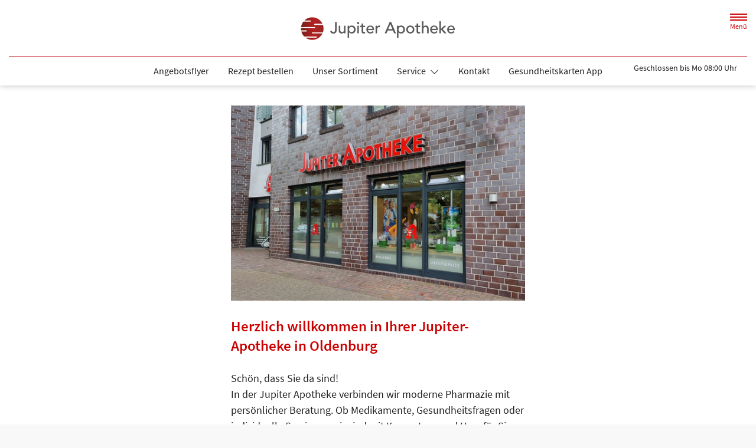

--- FILE ---
content_type: text/html; charset=UTF-8
request_url: https://www.jupiter-apotheke.com/
body_size: 16357
content:
<!doctype html>
<html lang="de">
<head>
    <title>Jupiter-Apotheke in 26121 Oldenburg</title>
    <meta charset="utf-8">
<meta http-equiv="x-ua-compatible" content="ie=edge">
<meta name="viewport" content="width=device-width, initial-scale=1">
<meta name="theme-color" content="#ffffff"><meta name="description" content="Jupiter-Apotheke, Alexanderstr. 89, 26121 Oldenburg, Tel: 0441/88 46 22 ➤ Schwerpunkte: Anmessen, Service, Verleih von Milchpumpen, Krankenpflege"><meta name="keywords" content="Apotheke, Oldenburg, Service, Flachstrickversorgung, Wir überprüfen Ihre Medizinprodukte, wie z.B. Blutzuckermesssysteme, Blutdruckmess- und Inhalationsgeräte!, Ob Ernährungsprotokolle, Diäten oder geeignete Nahrungsergänzungen... bei uns finden Sie immer einen kompetenten Ansprechpartner!, Wir haben einen Großteil an homöopathischen Arzneimitteln immer für Sie vorrätig!, Nutzen Sie unsere Angebote zur bargeldlosen Zahlung. Einfach, übersichtlich und hygienisch einwandfrei!, Zu allen Fragen der Schwangerschaft und Stillzeit stehen wir Ihnen gerne beratend zur Seite!, Mit uns bekommen Sie Ihren Blutzucker wieder in den Griff. Wir stehen Ihnen bei allen Fragen rund um Ihre Arznei- und Hilfsmittel zur Seite!, Rezepturen, Unser Lieferservice bringt die Jupiter Apotheke in Ihr Wohnzimmer!, Wir empfehlen unser hauseigenes Kosmetikinstitut! Lassen Sie sich bei allen Fragen und Problemen rund um die Haut von unseren topausgebildeten Fachkräften beraten und verwöhnen!, Wir sind ein langjähriger und vertrauensvoller Partner der Firma MEDELA und betreiben eine hauseigene Mietstation für Milchpumpen!, Wir beraten Sie gerne zu Pflegehilfsmitteln, wie Desinfektionsmittel, Einmalhandschuhe, Krankenunterlagen, u.v.m.. Sprechen Sie uns an!, Rundstrickversorgung, Anmessen, Krankenpflege, Kompressionsstrümpfe und -strumpfhosen für Sie vorrätig!, Individualrezepturen, VISA, Mastercard, maestro, etc., DHU, WELEDA, WALA, PHOENIX, PEKANA, HEEL, u.v.m., Einfach anrufen oder per App bestellen!, Wir unterstützen Sie bei Ernährungskonzepten nach bariatrischen Eingriffen!, Spezialanfertigungen, Verleih von Milchpumpen, EC-Karten, Rechnungen, Lastschrifteinzug, ..., Bequem per Rechnung oder Lastschrift bezahlen., Diskrete und vertrauensvolle Beratung im abgetrennten Raum., Wir setzen die Empfehlungen Ihres Hautarztes in die Praxis um!, Schwerpunkt Haut, Einfach bestellt, schnelle Lieferung!, Schwerpunkt Baby und Familie, Schwerpunkt Ernährung, Schwerpunkt Diabetes, Überprüfung, Schwerpunkt Homöopathie, Bargeldlose Zahlung, Eigenherstellung">

    
        <meta property="og:title" content="Jupiter-Apotheke">
    <meta property="og:description" content="Jupiter-Apotheke, Alexanderstr. 89, 26121 Oldenburg, Tel: 0441/88 46 22 ➤ Schwerpunkte: Anmessen, Service, Verleih von Milchpumpen, Krankenpflege">
    <meta property="og:site_name" itemprop="name" content="Jupiter-Apotheke">
        <meta name="mobile-web-app-capable" content="yes">
    <link rel="icon" sizes="192x192" href="https://premiumsite.apocdn.net/themes/common/images/home_screen_icon/apotheken_logo_192x192.png">
        <meta name="apple-mobile-web-app-capable" content="yes">     <link rel="apple-touch-icon" href="https://premiumsite.apocdn.net/apple-touch-icon.png">
    <link rel="apple-touch-icon" sizes="76x76" href="https://premiumsite.apocdn.net/apple-touch-icon-76x76.png">
    <link rel="apple-touch-icon" sizes="120x120" href="https://premiumsite.apocdn.net/apple-touch-icon-120x120.png">
    <link rel="apple-touch-icon" sizes="152x152" href="https://premiumsite.apocdn.net/apple-touch-icon-152x152.png">


<meta name="copyright" content="apotheken.de DAN GmbH">
<meta property="og:type" content="website">
<meta property="og:url" itemprop="url" content="jupiter-apotheke.com">
<meta property="og:image" itemprop="image" content="https://mein-uploads.apocdn.net/18495/logo/Jupiter_Apo_Logo_quer.png">
<meta name="format-detection" content="telephone=no">

    
    <link rel="manifest" href="/manifest.json">

                                                <link rel="preload" href="/fonts/source-sans-pro-v14-latin-300.woff" as="font" type="font/woff2" crossorigin>
                            <link rel="preload" href="/fonts/source-sans-pro-v14-latin-300.woff2" as="font" type="font/woff2" crossorigin>
                            <link rel="preload" href="/fonts/source-sans-pro-v14-latin-300italic.woff" as="font" type="font/woff2" crossorigin>
                            <link rel="preload" href="/fonts/source-sans-pro-v14-latin-300italic.woff2" as="font" type="font/woff2" crossorigin>
                            <link rel="preload" href="/fonts/source-sans-pro-v14-latin-600.woff" as="font" type="font/woff2" crossorigin>
                            <link rel="preload" href="/fonts/source-sans-pro-v14-latin-600.woff2" as="font" type="font/woff2" crossorigin>
                            <link rel="preload" href="/fonts/source-sans-pro-v14-latin-600italic.woff" as="font" type="font/woff2" crossorigin>
                            <link rel="preload" href="/fonts/source-sans-pro-v14-latin-600italic.woff2" as="font" type="font/woff2" crossorigin>
                            <link rel="preload" href="/fonts/source-sans-pro-v14-latin-italic.woff" as="font" type="font/woff2" crossorigin>
                            <link rel="preload" href="/fonts/source-sans-pro-v14-latin-italic.woff2" as="font" type="font/woff2" crossorigin>
                            <link rel="preload" href="/fonts/source-sans-pro-v14-latin-regular.woff" as="font" type="font/woff2" crossorigin>
                            <link rel="preload" href="/fonts/source-sans-pro-v14-latin-regular.woff2" as="font" type="font/woff2" crossorigin>
                        <link rel="preload" href="/fonts/source-sans-pro.css" as="style" onload="this.rel='stylesheet';">
            
                <link rel="stylesheet" href="/color-scheme-build/color-scheme-red.85634679.css" media="all">
                <link rel="preload" href="/color-scheme-build/color-scheme-red-non-blocking.b7d834e6.css" as="style" onload="this.rel='stylesheet';">
                <meta name="apple-itunes-app" content="app-id=6748337186?platform=iphone">
    
    
    <script src="/legacy-build/runtime.9df288f6.js" defer data-turbo-track="reload" data-turbo-eval="false" nomodule integrity="sha384-mE1+j2IQOsimcDidE9F1Yru/wKwSdNSSdGNDtfCYrvAhh5scl0AzmLVh2DosIsgs"></script><script src="/legacy-build/214.fb710443.js" defer data-turbo-track="reload" data-turbo-eval="false" nomodule integrity="sha384-4HOY+NTvDXUFG+SGPNA8w22fYhSOxNEV+xC59y9AGCH22enQNLVaihQ3VktqsCY/"></script><script src="/legacy-build/89.6b28233e.js" defer data-turbo-track="reload" data-turbo-eval="false" nomodule integrity="sha384-aYwlL8dEh8b2hZPiYyupxqtcUW/k0+Cnb/sGrf5cuzXVzQY61oL9x3pgdagLo0JK"></script><script src="/legacy-build/765.53f34551.js" defer data-turbo-track="reload" data-turbo-eval="false" nomodule integrity="sha384-hsihJpiysRo9riUTkV1iWlMJPURdweNtmB3lNrlMsIqiJgqd2vsJEhB1knqkUyte"></script><script src="/legacy-build/stimulus.5025ab06.js" defer data-turbo-track="reload" data-turbo-eval="false" nomodule integrity="sha384-ngLKNCFIePTcoQxuyMjKS1MZILJPpEgzMnjuzcG666UTP2Kop6RQRbJ9COLuCRIK"></script><script src="/modern-build/runtime.962e44e4.js" defer data-turbo-track="reload" data-turbo-eval="false" type="module" integrity="sha384-4GfIZ9QYmCvE5GLUYGw8GGL5h2403CkrS4tGZ3G1VCfss/w25iYQE79ytOUq+Oi7"></script><script src="/modern-build/434.6bd839b1.js" defer data-turbo-track="reload" data-turbo-eval="false" type="module" integrity="sha384-1hO1vko9zz1+IXIXSS7QWLHrYzp4IqzzuJAGWUSwgbn14GGavQkQQJJg5a2iGYks"></script><script src="/modern-build/89.a0d9c62e.js" defer data-turbo-track="reload" data-turbo-eval="false" type="module" integrity="sha384-4MpcC+F0ee3FBN+/ujy0/1flzawMEarWYWlc60poMGXfMmcqPfrXymCMR80szm7m"></script><script src="/modern-build/854.e258fad3.js" defer data-turbo-track="reload" data-turbo-eval="false" type="module" integrity="sha384-CJu8/fWk27r+E4RN/4a9Z1hCRTsZ0v/RweU1+MLRdOZKGVdLJFCLu/fhORpKqz/p"></script><script src="/modern-build/stimulus.28e93a51.js" defer data-turbo-track="reload" data-turbo-eval="false" type="module" integrity="sha384-miohPM8LrISYRTLVMlMiaZqDBrEF9j3DKniA8RDLo3ergVbQVxX3Bq/PjWJJ9+nK"></script>

                                    <script data-controller="tracking" data-tracking-type-value="apothekenDeChat" type="text/plain" src="https://chat-widget.apotheken.de/chat-widget.js"></script>
            <script id="initialize-apotheken-de-chat" type="text/plain">
                function initializeApothekenDeChat() {
                    if (typeof window.apothekenDeChat === 'undefined') {
                        if (typeof window.initApothekenDeChatInterval === 'undefined') {
                            window.initApothekenDeChatInterval = setInterval(initializeApothekenDeChat, 1000);
                        }
                        return;
                    }

                    if (typeof window.initApothekenDeChatInterval !== 'undefined') {
                        clearInterval(window.initApothekenDeChatInterval);
                    }

                    window.apothekenDeChat.initialize({
                        secureId: 'ed44e548859ecdc6a3905731f6120163',
                        parentUrl: 'https://www.jupiter-apotheke.com',
                        privacyUrl: '/datenschutz',
                        usageUrl: '/agb'
                    });
                }

                window.addEventListener('turbo:load', initializeApothekenDeChat);
            </script>
            
        
        </head><body class="font-bootstrap-icons-not-ready font-apotheken-icons-v2-not-ready font-sourceSansPro " data-controller="menu window-height webfonts error product-search block-search" data-block-search-autosuggestions-url-value="https://www.jupiter-apotheke.com/suche/suggestions/products" data-cart-count="0" data-locale="de">
    <a href="#content" class="visually-hidden-focusable">Zum Hauptinhalt springen</a>
    <div id="page">
                                <header id="header" data-controller="header" class="icon-style-filled bg-default header--b">
    <nav class="navbar">
        <div class="container-fluid flex-nowrap justify-content-lg-start align-items-start">
            <div class="column-left d-flex flex-column justify-content-start">
                <div class="d-flex">
                                        <a class="navbar-brand d-flex flex-column me-md-2" href="/" aria-label="Zur Startseite">
                        <div class="logo pe-3">
                            <img src="https://mein-uploads.apocdn.net/18495/logo/Jupiter_Apo_Logo_quer@500-160.webp" class="img" alt="Logo Jupiter-Apotheke" height="80" width="250">
                        </div>
                        <div class="pharmacy-name d-none">
                            <span>Jupiter-Apotheke</span>
                        </div>
                    </a>
                    <div class="d-flex flex-column justify-content-center">
                        <div class="pharmacy-name d-none">
                            Jupiter-Apotheke
                        </div>
                        <nav id="main-nav" class="d-none d-lg-flex me-5" data-controller="main-nav">
                            <ul class="menu list-inline d-flex flex-wrap align-items-center mb-0">
                                                                                                                                            <li class="menu__item">
                                            <a href="/offerFlyer">Angebotsflyer</a>
                                        </li>
                                                                                                                                                <li class="menu__item">
                                            <a href="/rezept">Rezept bestellen</a>
                                        </li>
                                                                                                                                                <li class="menu__item">
                                            <a href="/shop">Unser Sortiment</a>
                                        </li>
                                                                                                                                                <li class="menu__item">
                                            <a class="dropdown-toggle" data-bs-toggle="collapse" href="#menu-dropdown-1" role="button" aria-expanded="false">
                                                Service
                                            </a>
                                        </li>
                                                                                                                                                                                        <li class="menu__item">
                                            <a href="/kontakt">Kontakt</a>
                                        </li>
                                                                                                                                                <li class="menu__item">
                                            <a href="/erezeptapp">Gesundheitskarten App</a>
                                        </li>
                                                                                                                                                <li class="menu__item">
                                            <a href="/advisor">Ratgeber</a>
                                        </li>
                                                                                                                                                <li class="menu__item">
                                            <a class="dropdown-toggle" data-bs-toggle="collapse" href="#menu-dropdown-2" role="button" aria-expanded="false">
                                                Warengruppen
                                            </a>
                                        </li>
                                                                                                                                                                                        <li class="menu__item">
                                            <a href="/news">News</a>
                                        </li>
                                                                                                </ul>
                        </nav>
                    </div>
                    </div>
                <div class="d-flex">
                    <a class="navbar-brand navbar-brand--sticky d-flex flex-column me-md-2" href="/" aria-label="Zur Startseite">
                        <div class="logo logo--sticky d-flex align-items-center">
                                                                                                                                                                                <img src="/svg/Deutsche_Apotheke_Logo.svg" class="img me-2 apo-a" alt="Logo Apotheken A" width="551" height="559">
                                                                                                                                                                            <span class="title length-medium">
                                Jupiter-Apotheke
                            </span>
                        </div>
                    </a>
                </div>
            </div>
            <div class="column-right d-flex flex-column flex-md-row-reverse flex-lg-column flex-xxl-row-reverse align-items-md-center align-items-lg-end align-items-xxl-center align-self-md-center align-self-lg-start align-self-xxl-center justify-content-end ms-lg-auto">
                <nav id="meta-nav" class="mb-2 mb-md-0 mb-lg-2 mb-xxl-0 ms-md-3 ms-xxl-5" aria-label="Globale Navigation">
                                        <ul class="menu list-inline d-flex align-items-center justify-content-end mb-0">
                                                    <li class="menu__item menu__item--icon list-inline-item">
                                <a href="tel:+49441884622" aria-label="Jetzt Apotheke anrufen">
                                    <i class="bi-telephone" role="img" aria-label="Anrufen"></i>
                                </a>
                            </li>
                                                <li class="menu__item menu__item--icon list-inline-item ms-md-2 ms-lg-2 ms-xxl-3" data-controller="cart-icon">
                                    <a href="/warenkorb" aria-label="Hier Warenkorb öffnen">
                                        <i id="cart-icon" class="bi bi-bag" role="img" aria-label="Warenkorb"></i>
                                    </a>
                                </li>
                            <li class="menu__item menu__item--icon list-inline-item ms-md-2 ms-lg-2 ms-xxl-3 d-none d-md-block">
                                <button id="toggle-search-overlay" aria-label="Suche" aria-haspopup="dialog">
                                    <i class="bi bi-search" role="img" aria-label="Suche" data-action="click->block-search#openOverlay"></i>
                                    <span class="d-none">Suche</span>
                                </button>
                            </li>
                            <li class="menu__item menu__item--toggle list-inline-item ms-md-4 ms-lg-3 ms-xxl-4">
                                <a id="toggle-offcanvas-nav" class="d-flex flex-column justify-content-center" href="#" aria-expanded="false" data-action="click->menu#menuOpen">
                                    <span class="icon"></span>
                                    <span class="title">Menü</span>
                                </a>
                            </li>
                        </ul>
                </nav>
                <div id="dropdown-opening-hours" class="oh dropdown">
    <a id="dropdown-opening-hours__dropdown-toggle" href="#" class="dropdown-toggle" data-bs-toggle="dropdown" aria-expanded="false" data-bs-auto-close="outside" data-header-target="toggle">
        <i class="bi-clock"></i>
                        <span>Geschlossen bis Mo 08:00 Uhr</span>
            <i class="bi-chevron-down"></i>
    </a>
    <div id="dropdown-opening-hours__dropdown-menu" class="dropdown-menu dropdown-menu-end p-4" aria-labelledby="dropdown-opening-hours__dropdown-toggle" style="display:none" data-header-target="menu">
        <div class="d-grid gap-2 mb-4">
            <a href="/notdienst" class="btn btn-danger d-flex justify-content-center align-items-center">
                <i class="theme_icon-emergency-service me-1"></i>
                <span>Notdienst-Apotheken anzeigen</span>
            </a>
        </div>
        <h3 class="h4 text-center">Öffnungszeiten</h3>
                                                                                    <div class="oh-table d-flex flex-wrap">
                                                                                    <div>Montag</div>
                        <div>
                                                            08:00 - 18:30<br>
                                                                                        <small></small>
                                                    </div>
                                                                    <div>Dienstag</div>
                        <div>
                                                            08:00 - 18:30<br>
                                                                                        <small></small>
                                                    </div>
                                                                    <div>Mittwoch</div>
                        <div>
                                                            08:00 - 18:30<br>
                                                                                        <small></small>
                                                    </div>
                                                                    <div>Donnerstag</div>
                        <div>
                                                            08:00 - 18:30<br>
                                                                                        <small></small>
                                                    </div>
                                                                    <div>Freitag</div>
                        <div>
                                                            08:00 - 18:30<br>
                                                                                        <small></small>
                                                    </div>
                                                                    <div>Samstag</div>
                        <div>
                                                            09:00 - 13:00<br>
                                                                                        <small></small>
                                                    </div>
                                                </div>
            </div>
</div>

                </div>
        </div>
    </nav>
</header>

                                                                                                <ul id="menu-dropdown-1" class="dropdown-menu main-nav-dropdown">
                                                            <li>
                            <a class="dropdown-item" href="/services">Unsere Leistungen</a>
                        </li>
                                                                                <li>
                            <a class="dropdown-item" href="/notdienst">Notdienst heute</a>
                        </li>
                                                 </ul>
                                                                                                                <ul id="menu-dropdown-2" class="dropdown-menu main-nav-dropdown">
                <li>
                            <h6 class="subheading">Highlights</h6>
                        </li>
                    <li>
                        <a class="dropdown-item" href="/shop?filter%5Bcategory_id%5D%5B0%5D=20">Abwehrkräfte</a>
                    </li>
                <li>
                        <a class="dropdown-item" href="/shop?filter%5Bcategory_id%5D%5B0%5D=63">Reiseapotheke</a>
                    </li>
                <li>
                        <a class="dropdown-item" href="/shop?filter%5Bcategory_id%5D%5B0%5D=74">Sonnenschutz</a>
                    </li>
                <li>
                        <a class="dropdown-item" href="/shop?filter%5Bcategory_id%5D%5B0%5D=83">Vitamine &amp; Mineralien</a>
                    </li>
                                
                <li>
                            <h6 class="subheading">A&ndash;Z</h6>
                        </li>
                                        <li>
                        <a class="dropdown-item" href="/shop?filter%5Bcategory_id%5D%5B0%5D=1">Abführmittel</a>
                    </li>
                                    <li>
                        <a class="dropdown-item" href="/shop?filter%5Bcategory_id%5D%5B0%5D=2">Allergie &amp; Heuschnupfen</a>
                    </li>
                                    <li>
                        <a class="dropdown-item" href="/shop?filter%5Bcategory_id%5D%5B0%5D=3">Alles für die Frau </a>
                    </li>
                                    <li>
                        <a class="dropdown-item" href="/shop?filter%5Bcategory_id%5D%5B0%5D=78">Aromatherapie</a>
                    </li>
                                    <li>
                        <a class="dropdown-item" href="/shop?filter%5Bcategory_id%5D%5B0%5D=4">Augen, Nase &amp; Ohr </a>
                    </li>
                                    <li>
                        <a class="dropdown-item" href="/shop?filter%5Bcategory_id%5D%5B0%5D=5">Babyausstattung</a>
                    </li>
                                    <li>
                        <a class="dropdown-item" href="/shop?filter%5Bcategory_id%5D%5B0%5D=6">Babypflege </a>
                    </li>
                                    <li>
                        <a class="dropdown-item" href="/shop?filter%5Bcategory_id%5D%5B0%5D=8">Bad &amp; Sauna</a>
                    </li>
                                    <li>
                        <a class="dropdown-item" href="/shop?filter%5Bcategory_id%5D%5B0%5D=9">Bandagen</a>
                    </li>
                                    <li>
                        <a class="dropdown-item" href="/shop?filter%5Bcategory_id%5D%5B0%5D=10">Beruhigung &amp; Schlaf </a>
                    </li>
                                    <li>
                        <a class="dropdown-item" href="/shop?filter%5Bcategory_id%5D%5B0%5D=11">Blutdruckmessgeräte</a>
                    </li>
                                    <li>
                        <a class="dropdown-item" href="/shop?filter%5Bcategory_id%5D%5B0%5D=12">Blutzuckermessgerät</a>
                    </li>
                                    <li>
                        <a class="dropdown-item" href="/shop?filter%5Bcategory_id%5D%5B0%5D=14">Bonbons, Traubenzucker &amp; Co.</a>
                    </li>
                                    <li>
                        <a class="dropdown-item" href="/shop?filter%5Bcategory_id%5D%5B0%5D=16">Darmgesundheit</a>
                    </li>
                                    <li>
                        <a class="dropdown-item" href="/shop?filter%5Bcategory_id%5D%5B0%5D=17">Desinfektion &amp; Reinigung </a>
                    </li>
                                    <li>
                        <a class="dropdown-item" href="/shop?filter%5Bcategory_id%5D%5B0%5D=18">Dosierer &amp; Zerteiler </a>
                    </li>
                                    <li>
                        <a class="dropdown-item" href="/shop?filter%5Bcategory_id%5D%5B0%5D=19">Erkältung</a>
                    </li>
                                    <li>
                        <a class="dropdown-item" href="/shop?filter%5Bcategory_id%5D%5B0%5D=21">Erste Hilfe </a>
                    </li>
                                    <li>
                        <a class="dropdown-item" href="/shop?filter%5Bcategory_id%5D%5B0%5D=23">Frauenhygiene </a>
                    </li>
                                    <li>
                        <a class="dropdown-item" href="/shop?filter%5Bcategory_id%5D%5B0%5D=24">Fußpflege</a>
                    </li>
                                    <li>
                        <a class="dropdown-item" href="/shop?filter%5Bcategory_id%5D%5B0%5D=25">Gesichtspflege </a>
                    </li>
                                    <li>
                        <a class="dropdown-item" href="/shop?filter%5Bcategory_id%5D%5B0%5D=26">Haare &amp; Nägel</a>
                    </li>
                                    <li>
                        <a class="dropdown-item" href="/shop?filter%5Bcategory_id%5D%5B0%5D=27">Haarpflege</a>
                    </li>
                                    <li>
                        <a class="dropdown-item" href="/shop?filter%5Bcategory_id%5D%5B0%5D=28">Hals, Mund &amp; Rachen</a>
                    </li>
                                    <li>
                        <a class="dropdown-item" href="/shop?filter%5Bcategory_id%5D%5B0%5D=29">Handpflege </a>
                    </li>
                                    <li>
                        <a class="dropdown-item" href="/shop?filter%5Bcategory_id%5D%5B0%5D=30">Handschuhe &amp; Mundschutz</a>
                    </li>
                                    <li>
                        <a class="dropdown-item" href="/shop?filter%5Bcategory_id%5D%5B0%5D=31">Harnteststreifen</a>
                    </li>
                                    <li>
                        <a class="dropdown-item" href="/shop?filter%5Bcategory_id%5D%5B0%5D=33">Homöopathie  </a>
                    </li>
                                    <li>
                        <a class="dropdown-item" href="/shop?filter%5Bcategory_id%5D%5B0%5D=35">Infektion &amp; Wundbehandlung </a>
                    </li>
                                    <li>
                        <a class="dropdown-item" href="/shop?filter%5Bcategory_id%5D%5B0%5D=37">Inhalationsgeräte</a>
                    </li>
                                    <li>
                        <a class="dropdown-item" href="/shop?filter%5Bcategory_id%5D%5B0%5D=38">Inkontinenz </a>
                    </li>
                                    <li>
                        <a class="dropdown-item" href="/shop?filter%5Bcategory_id%5D%5B0%5D=39">Insektenschutz</a>
                    </li>
                                    <li>
                        <a class="dropdown-item" href="/shop?filter%5Bcategory_id%5D%5B0%5D=40">Insulinpens</a>
                    </li>
                                    <li>
                        <a class="dropdown-item" href="/shop?filter%5Bcategory_id%5D%5B0%5D=43">Körperpflege</a>
                    </li>
                                    <li>
                        <a class="dropdown-item" href="/shop?filter%5Bcategory_id%5D%5B0%5D=44">Lanzetten</a>
                    </li>
                                    <li>
                        <a class="dropdown-item" href="/shop?filter%5Bcategory_id%5D%5B0%5D=45">Läuse </a>
                    </li>
                                    <li>
                        <a class="dropdown-item" href="/shop?filter%5Bcategory_id%5D%5B0%5D=46">Liebe &amp; Potenz </a>
                    </li>
                                    <li>
                        <a class="dropdown-item" href="/shop?filter%5Bcategory_id%5D%5B0%5D=47">Lippenpflege</a>
                    </li>
                                    <li>
                        <a class="dropdown-item" href="/shop?filter%5Bcategory_id%5D%5B0%5D=48">Magen, Darm &amp; Galle</a>
                    </li>
                                    <li>
                        <a class="dropdown-item" href="/shop?filter%5Bcategory_id%5D%5B0%5D=50">Med. Strümpfe</a>
                    </li>
                                    <li>
                        <a class="dropdown-item" href="/shop?filter%5Bcategory_id%5D%5B0%5D=53">Nagelpflege</a>
                    </li>
                                    <li>
                        <a class="dropdown-item" href="/shop?filter%5Bcategory_id%5D%5B0%5D=54">Niere, Blase &amp; Prostata</a>
                    </li>
                                    <li>
                        <a class="dropdown-item" href="/shop?filter%5Bcategory_id%5D%5B0%5D=60">Pflaster</a>
                    </li>
                                    <li>
                        <a class="dropdown-item" href="/shop?filter%5Bcategory_id%5D%5B0%5D=56">Pflege für den Mann </a>
                    </li>
                                    <li>
                        <a class="dropdown-item" href="/shop?filter%5Bcategory_id%5D%5B0%5D=57">Pflege für Kinder und Babys </a>
                    </li>
                                    <li>
                        <a class="dropdown-item" href="/shop?filter%5Bcategory_id%5D%5B0%5D=55">Pflege &amp; Massagen</a>
                    </li>
                                    <li>
                        <a class="dropdown-item" href="/shop?filter%5Bcategory_id%5D%5B0%5D=58">Pflegeprodukte </a>
                    </li>
                                    <li>
                        <a class="dropdown-item" href="/shop?filter%5Bcategory_id%5D%5B0%5D=59">Pilzinfektionen</a>
                    </li>
                                    <li>
                        <a class="dropdown-item" href="/shop?filter%5Bcategory_id%5D%5B0%5D=62">Raucherentwöhnung</a>
                    </li>
                                    <li>
                        <a class="dropdown-item" href="/shop?filter%5Bcategory_id%5D%5B0%5D=64">Rheuma &amp; Muskelschmerz</a>
                    </li>
                                    <li>
                        <a class="dropdown-item" href="/shop?filter%5Bcategory_id%5D%5B0%5D=65">Schlanke Linie, Diät</a>
                    </li>
                                    <li>
                        <a class="dropdown-item" href="/shop?filter%5Bcategory_id%5D%5B0%5D=66">Schmerzmittel</a>
                    </li>
                                    <li>
                        <a class="dropdown-item" href="/shop?filter%5Bcategory_id%5D%5B0%5D=67">Schminksortiment </a>
                    </li>
                                    <li>
                        <a class="dropdown-item" href="/shop?filter%5Bcategory_id%5D%5B0%5D=68">Schuppen &amp; Kopfhaut </a>
                    </li>
                                    <li>
                        <a class="dropdown-item" href="/shop?filter%5Bcategory_id%5D%5B0%5D=70">Schüßler Salze</a>
                    </li>
                                    <li>
                        <a class="dropdown-item" href="/shop?filter%5Bcategory_id%5D%5B0%5D=72">Schwangerschaftstest</a>
                    </li>
                                    <li>
                        <a class="dropdown-item" href="/shop?filter%5Bcategory_id%5D%5B0%5D=71">Schwangerschaft &amp; Stillzeit </a>
                    </li>
                                    <li>
                        <a class="dropdown-item" href="/shop?filter%5Bcategory_id%5D%5B0%5D=75">Spritzen &amp; Kanülen</a>
                    </li>
                                    <li>
                        <a class="dropdown-item" href="/shop?filter%5Bcategory_id%5D%5B0%5D=76">Stärkung &amp; Konzentration</a>
                    </li>
                                    <li>
                        <a class="dropdown-item" href="/shop?filter%5Bcategory_id%5D%5B0%5D=79">Tees &amp; Kräuter </a>
                    </li>
                                    <li>
                        <a class="dropdown-item" href="/shop?filter%5Bcategory_id%5D%5B0%5D=80">Thermometer</a>
                    </li>
                                    <li>
                        <a class="dropdown-item" href="/shop?filter%5Bcategory_id%5D%5B0%5D=81">Venenmittel</a>
                    </li>
                                    <li>
                        <a class="dropdown-item" href="/shop?filter%5Bcategory_id%5D%5B0%5D=82">Verhütung </a>
                    </li>
                                    <li>
                        <a class="dropdown-item" href="/shop?filter%5Bcategory_id%5D%5B0%5D=84">Wärmetherapie</a>
                    </li>
                                    <li>
                        <a class="dropdown-item" href="/shop?filter%5Bcategory_id%5D%5B0%5D=85">Warzen &amp; Hühneraugen</a>
                    </li>
                                    <li>
                        <a class="dropdown-item" href="/shop?filter%5Bcategory_id%5D%5B0%5D=86">Zahn &amp; Mundpflege</a>
                    </li>
                </ul>
                                            
                <nav id="offcanvas-nav" data-menu-target="menu">
    <header id="offcanvas-nav__header">
        <button id="btn-close-offcanvas-nav" type="button" class="btn-close btn-close--custom" aria-label="Close" data-action="click->menu#menuClose">
            <svg xmlns="http://www.w3.org/2000/svg" width="22" height="22"><path d="M12 11l9.8-9.8a.69.69 0 000-1 .69.69 0 00-1 0L11 10 1.2.21a.69.69 0 00-1 0 .69.69 0 000 1L10 11 .21 20.8a.69.69 0 000 1 .69.69 0 001 0L11 12l9.8 9.8a.7.7 0 101-1z"/></svg>
            <span class="visually-hidden">Menü schließen</span>
        </button>
        <div class="pharmacy-address">
            <address class="text-start m-0 px-3 py-2 py-lg-3 pe-5">
                <span class="pharmacy-name">
                    <figure>
                                                                                                                                                        <img src="/svg/Deutsche_Apotheke_Logo.svg" class="apo-a" alt="" width="30" height="30">
                                           </figure>
                    <span>Jupiter-Apotheke</span>
                </span>
                                    <span class="location">
                        <i class="bi-geo-alt-fill"></i>
                        <span>Alexanderstr. 89 · 26121 Oldenburg</span>
                    </span>
                                            <span class="phone">
                            <i class="bi-telephone-fill"></i>
                            <a href="tel:+49441884622">Telefon: 0441/88 46 22</a>
                        </span>
                                                                <span class="email">
                            <i class="bi-envelope-fill"></i>
                            <a href="mailto:einkauf@jupiter-apotheke.com">einkauf@jupiter-apotheke.com</a>
                        </span>
                                                </address>
            <a href="/kontakt" title="Zur Kontaktseite" class="btn-contact">
                    <i class="bi-chevron-right"></i>
                </a></div>
        <div class="search-form">
            <div class="form-wrap">
                <form action="/shop" class="f-flex p-3 pt-2 pb-2" method="get" data-controller="input-reset">
                        <fieldset>
                            <legend class="visually-hidden">Suche nach Medikamenten, Symptomen, PZNs</legend>
                            <div class="input-group">
                                <input
                                    id="offcanvas-search-field"
                                    type="text"
                                    name="search"
                                    placeholder="Suche"
                                    aria-label="Suche"
                                    autocomplete="off"
                                    aria-haspopup="dialog"
                                    value=""
                                    data-input-reset-target="input" data-block-search-target="offcanvasInput"
                                    data-action="focus->menu#searchFocus keyup->input-reset#toggleBtnReset focus->block-search#focusSuggestionsOffcanvas keyup->block-search#toggleSearchSuggestionsOffcanvas keyup->block-search#autosuggestionsOffcanvas">
                                <i class="bi bi-search text-primary"></i>
                            </div>
                            <button
                                type="reset"
                                class="btn btn-reset"
                                data-input-reset-target="button"
                                data-action="input-reset#reset block-search#reset">
                                <i class="bi bi-x-lg text-primary"></i>
                                <span class="visually-hidden">Suche zurücksetzen</span>
                            </button>
                        </fieldset>
                    </form>
                    <button id="btn-search-form-close" class="btn" data-action="click->menu#searchClose">
                        <i class="bi bi-arrow-left-short text-primary"></i>
                        <span class="visually-hidden">Suche schließen</span>
                    </button>
                </div><div class="autocomplete-results">
                    <div class="p-4 pt-3 pb-3">
                        <div id="offcanvas-search-autocomplete-results-placeholder" class="placeholder results-list">
                            <div data-block-search-target="defaultSuggestionsOffcanvas"></div>
                        </div>
                        <div id="offcanvas-search-autocomplete-results-list" class="results-list" data-block-search-target="suggestionsOffcanvasResultList"></div>
                    </div>
                    <div class="p-4 pt-3 pb-3">
                        <a href="/shop" class="btn btn-outline-primary mt-3 d-block" data-action="product-search#showSearchResults">
                            Alle Ergebnisse anzeigen
                        </a>
                    </div>
                </div></div>
    </header>
    <ul id="panel-menu" class="menu">
                                                <li class="menu__item mm-listitem">
                    <a href="/offerFlyer">Angebotsflyer</a>
                </li>
                                                            <li class="menu__item mm-listitem">
                    <a href="/rezept">Rezept bestellen</a>
                </li>
                                                            <li class="menu__item mm-listitem">
                    <a href="/shop">Unser Sortiment</a>
                </li>
                                                            <li class="menu__item">
                    <span>Service</span>
                    <ul class="menu menu--sub">
                                                                                                        <li class="menu__item">
                                    <a href="/services">Unsere Leistungen</a>
                                </li>
                                                                                                                                                            <li class="menu__item">
                                    <a href="/notdienst">Notdienst heute</a>
                                </li>
                                                                                            </ul>
                </li>
                                                            <li class="menu__item mm-listitem">
                    <a href="/kontakt">Kontakt</a>
                </li>
                                                            <li class="menu__item mm-listitem">
                    <a href="/erezeptapp">Gesundheitskarten App</a>
                </li>
                                                            <li class="menu__item mm-listitem">
                    <a href="/advisor">Ratgeber</a>
                </li>
                                                            <li class="menu__item">
    <span>Warengruppen</span>
    <ul class="menu menu--sub">
        <li class="mm-divider">
                    Highlights
                </li>
                        <li class="menu__item">
                <a href="/shop?filter%5Bcategory_id%5D%5B0%5D=20">Abwehrkräfte</a>
            </li>
                    <li class="menu__item">
                <a href="/shop?filter%5Bcategory_id%5D%5B0%5D=63">Reiseapotheke</a>
            </li>
                    <li class="menu__item">
                <a href="/shop?filter%5Bcategory_id%5D%5B0%5D=74">Sonnenschutz</a>
            </li>
                    <li class="menu__item">
                <a href="/shop?filter%5Bcategory_id%5D%5B0%5D=83">Vitamine &amp; Mineralien</a>
            </li>
                
        <li class="mm-divider">
                    A&ndash;Z                </li>
            <li class="menu__item">
                <a href="/shop?filter%5Bcategory_id%5D%5B0%5D=1">Abführmittel</a>
            </li>
        <li class="menu__item">
                <a href="/shop?filter%5Bcategory_id%5D%5B0%5D=2">Allergie &amp; Heuschnupfen</a>
            </li>
        <li class="menu__item">
                <a href="/shop?filter%5Bcategory_id%5D%5B0%5D=3">Alles für die Frau </a>
            </li>
        <li class="menu__item">
                <a href="/shop?filter%5Bcategory_id%5D%5B0%5D=78">Aromatherapie</a>
            </li>
        <li class="menu__item">
                <a href="/shop?filter%5Bcategory_id%5D%5B0%5D=4">Augen, Nase &amp; Ohr </a>
            </li>
        <li class="menu__item">
                <a href="/shop?filter%5Bcategory_id%5D%5B0%5D=5">Babyausstattung</a>
            </li>
        <li class="menu__item">
                <a href="/shop?filter%5Bcategory_id%5D%5B0%5D=6">Babypflege </a>
            </li>
        <li class="menu__item">
                <a href="/shop?filter%5Bcategory_id%5D%5B0%5D=8">Bad &amp; Sauna</a>
            </li>
        <li class="menu__item">
                <a href="/shop?filter%5Bcategory_id%5D%5B0%5D=9">Bandagen</a>
            </li>
        <li class="menu__item">
                <a href="/shop?filter%5Bcategory_id%5D%5B0%5D=10">Beruhigung &amp; Schlaf </a>
            </li>
        <li class="menu__item">
                <a href="/shop?filter%5Bcategory_id%5D%5B0%5D=11">Blutdruckmessgeräte</a>
            </li>
        <li class="menu__item">
                <a href="/shop?filter%5Bcategory_id%5D%5B0%5D=12">Blutzuckermessgerät</a>
            </li>
        <li class="menu__item">
                <a href="/shop?filter%5Bcategory_id%5D%5B0%5D=14">Bonbons, Traubenzucker &amp; Co.</a>
            </li>
        <li class="menu__item">
                <a href="/shop?filter%5Bcategory_id%5D%5B0%5D=16">Darmgesundheit</a>
            </li>
        <li class="menu__item">
                <a href="/shop?filter%5Bcategory_id%5D%5B0%5D=17">Desinfektion &amp; Reinigung </a>
            </li>
        <li class="menu__item">
                <a href="/shop?filter%5Bcategory_id%5D%5B0%5D=18">Dosierer &amp; Zerteiler </a>
            </li>
        <li class="menu__item">
                <a href="/shop?filter%5Bcategory_id%5D%5B0%5D=19">Erkältung</a>
            </li>
        <li class="menu__item">
                <a href="/shop?filter%5Bcategory_id%5D%5B0%5D=21">Erste Hilfe </a>
            </li>
        <li class="menu__item">
                <a href="/shop?filter%5Bcategory_id%5D%5B0%5D=23">Frauenhygiene </a>
            </li>
        <li class="menu__item">
                <a href="/shop?filter%5Bcategory_id%5D%5B0%5D=24">Fußpflege</a>
            </li>
        <li class="menu__item">
                <a href="/shop?filter%5Bcategory_id%5D%5B0%5D=25">Gesichtspflege </a>
            </li>
        <li class="menu__item">
                <a href="/shop?filter%5Bcategory_id%5D%5B0%5D=26">Haare &amp; Nägel</a>
            </li>
        <li class="menu__item">
                <a href="/shop?filter%5Bcategory_id%5D%5B0%5D=27">Haarpflege</a>
            </li>
        <li class="menu__item">
                <a href="/shop?filter%5Bcategory_id%5D%5B0%5D=28">Hals, Mund &amp; Rachen</a>
            </li>
        <li class="menu__item">
                <a href="/shop?filter%5Bcategory_id%5D%5B0%5D=29">Handpflege </a>
            </li>
        <li class="menu__item">
                <a href="/shop?filter%5Bcategory_id%5D%5B0%5D=30">Handschuhe &amp; Mundschutz</a>
            </li>
        <li class="menu__item">
                <a href="/shop?filter%5Bcategory_id%5D%5B0%5D=31">Harnteststreifen</a>
            </li>
        <li class="menu__item">
                <a href="/shop?filter%5Bcategory_id%5D%5B0%5D=33">Homöopathie  </a>
            </li>
        <li class="menu__item">
                <a href="/shop?filter%5Bcategory_id%5D%5B0%5D=35">Infektion &amp; Wundbehandlung </a>
            </li>
        <li class="menu__item">
                <a href="/shop?filter%5Bcategory_id%5D%5B0%5D=37">Inhalationsgeräte</a>
            </li>
        <li class="menu__item">
                <a href="/shop?filter%5Bcategory_id%5D%5B0%5D=38">Inkontinenz </a>
            </li>
        <li class="menu__item">
                <a href="/shop?filter%5Bcategory_id%5D%5B0%5D=39">Insektenschutz</a>
            </li>
        <li class="menu__item">
                <a href="/shop?filter%5Bcategory_id%5D%5B0%5D=40">Insulinpens</a>
            </li>
        <li class="menu__item">
                <a href="/shop?filter%5Bcategory_id%5D%5B0%5D=43">Körperpflege</a>
            </li>
        <li class="menu__item">
                <a href="/shop?filter%5Bcategory_id%5D%5B0%5D=44">Lanzetten</a>
            </li>
        <li class="menu__item">
                <a href="/shop?filter%5Bcategory_id%5D%5B0%5D=45">Läuse </a>
            </li>
        <li class="menu__item">
                <a href="/shop?filter%5Bcategory_id%5D%5B0%5D=46">Liebe &amp; Potenz </a>
            </li>
        <li class="menu__item">
                <a href="/shop?filter%5Bcategory_id%5D%5B0%5D=47">Lippenpflege</a>
            </li>
        <li class="menu__item">
                <a href="/shop?filter%5Bcategory_id%5D%5B0%5D=48">Magen, Darm &amp; Galle</a>
            </li>
        <li class="menu__item">
                <a href="/shop?filter%5Bcategory_id%5D%5B0%5D=50">Med. Strümpfe</a>
            </li>
        <li class="menu__item">
                <a href="/shop?filter%5Bcategory_id%5D%5B0%5D=53">Nagelpflege</a>
            </li>
        <li class="menu__item">
                <a href="/shop?filter%5Bcategory_id%5D%5B0%5D=54">Niere, Blase &amp; Prostata</a>
            </li>
        <li class="menu__item">
                <a href="/shop?filter%5Bcategory_id%5D%5B0%5D=60">Pflaster</a>
            </li>
        <li class="menu__item">
                <a href="/shop?filter%5Bcategory_id%5D%5B0%5D=56">Pflege für den Mann </a>
            </li>
        <li class="menu__item">
                <a href="/shop?filter%5Bcategory_id%5D%5B0%5D=57">Pflege für Kinder und Babys </a>
            </li>
        <li class="menu__item">
                <a href="/shop?filter%5Bcategory_id%5D%5B0%5D=55">Pflege &amp; Massagen</a>
            </li>
        <li class="menu__item">
                <a href="/shop?filter%5Bcategory_id%5D%5B0%5D=58">Pflegeprodukte </a>
            </li>
        <li class="menu__item">
                <a href="/shop?filter%5Bcategory_id%5D%5B0%5D=59">Pilzinfektionen</a>
            </li>
        <li class="menu__item">
                <a href="/shop?filter%5Bcategory_id%5D%5B0%5D=62">Raucherentwöhnung</a>
            </li>
        <li class="menu__item">
                <a href="/shop?filter%5Bcategory_id%5D%5B0%5D=64">Rheuma &amp; Muskelschmerz</a>
            </li>
        <li class="menu__item">
                <a href="/shop?filter%5Bcategory_id%5D%5B0%5D=65">Schlanke Linie, Diät</a>
            </li>
        <li class="menu__item">
                <a href="/shop?filter%5Bcategory_id%5D%5B0%5D=66">Schmerzmittel</a>
            </li>
        <li class="menu__item">
                <a href="/shop?filter%5Bcategory_id%5D%5B0%5D=67">Schminksortiment </a>
            </li>
        <li class="menu__item">
                <a href="/shop?filter%5Bcategory_id%5D%5B0%5D=68">Schuppen &amp; Kopfhaut </a>
            </li>
        <li class="menu__item">
                <a href="/shop?filter%5Bcategory_id%5D%5B0%5D=70">Schüßler Salze</a>
            </li>
        <li class="menu__item">
                <a href="/shop?filter%5Bcategory_id%5D%5B0%5D=72">Schwangerschaftstest</a>
            </li>
        <li class="menu__item">
                <a href="/shop?filter%5Bcategory_id%5D%5B0%5D=71">Schwangerschaft &amp; Stillzeit </a>
            </li>
        <li class="menu__item">
                <a href="/shop?filter%5Bcategory_id%5D%5B0%5D=75">Spritzen &amp; Kanülen</a>
            </li>
        <li class="menu__item">
                <a href="/shop?filter%5Bcategory_id%5D%5B0%5D=76">Stärkung &amp; Konzentration</a>
            </li>
        <li class="menu__item">
                <a href="/shop?filter%5Bcategory_id%5D%5B0%5D=79">Tees &amp; Kräuter </a>
            </li>
        <li class="menu__item">
                <a href="/shop?filter%5Bcategory_id%5D%5B0%5D=80">Thermometer</a>
            </li>
        <li class="menu__item">
                <a href="/shop?filter%5Bcategory_id%5D%5B0%5D=81">Venenmittel</a>
            </li>
        <li class="menu__item">
                <a href="/shop?filter%5Bcategory_id%5D%5B0%5D=82">Verhütung </a>
            </li>
        <li class="menu__item">
                <a href="/shop?filter%5Bcategory_id%5D%5B0%5D=84">Wärmetherapie</a>
            </li>
        <li class="menu__item">
                <a href="/shop?filter%5Bcategory_id%5D%5B0%5D=85">Warzen &amp; Hühneraugen</a>
            </li>
        <li class="menu__item">
                <a href="/shop?filter%5Bcategory_id%5D%5B0%5D=86">Zahn &amp; Mundpflege</a>
            </li>
        </ul>
</li>

                                                            <li class="menu__item mm-listitem">
                    <a href="/news">News</a>
                </li>
                        </ul>
    <footer id="offcanvas-nav__footer" class="p-4 pt-3 pb-3">
        <ul class="menu list-inline mb-0">
            <li class="menu__item list-inline-item">
                <a href="/kontakt" class="menu__item list-inline-item">
                    <i class="bi bi-envelope"></i>
                    <span class="visually-hidden">Schreiben Sie uns eine E-Mail.</span>
                </a>
            </li><li class="menu__item list-inline-item">
                <a href="https://www.facebook.com/profile.php?id=61551821954789&amp;mibextid=rS40aB7S9Ucbxw6v" class="menu__item list-inline-item">
                    <i class="bi bi-facebook"></i>
                    <span class="visually-hidden">Besuchen Sie uns auf Facebook.</span>
                </a>
            </li><li class="menu__item list-inline-item">
                <a href="https://www.instagram.com/jupiter_apotheke_oldenburg?igsh=MTdtMHpvOHNsNnR0ZQ==" class="menu__item list-inline-item">
                    <i class="bi bi-instagram"></i>
                    <span class="visually-hidden">Besuchen Sie uns auf Instagram.</span>
                </a>
            </li></ul>
    </footer>
</nav>

                <div id="content">
            <div class="b b--search-form bg-light" data-block-search-target="form">
    <div class="container-fluid side-padding bg-light search-form-container" data-block-search-target="formContainer">
        <div class="search-form mx-auto py-3 py-sm-4">
            <h4 class="headline text-primary text-center d-none d-md-block">
                <strong>Suche</strong> nach Medikamenten, Symptomen, PZNs</h4>
            <form action="/shop" data-controller="input-reset">
                    <fieldset>
                        <legend class="visually-hidden">Suche nach Medikamenten, Symptomen, PZNs</legend>
                        <button class="close-search-overlay" aria-label="Suche schließen" data-action="click->block-search#closeOverlay">
                            <i class="bi bi-arrow-left-short text-primary"></i>
                            <span class="visually-hidden">Suche schließen</span>
                        </button>
                        <i class="bi bi-search text-primary" data-action="click->block-search#openOverlay"></i>
                        <div class="input-group">
                            <input
                                type="text"
                                id="search-field"
                                class="input-search"
                                name="search"
                                placeholder="Suche"
                                aria-label="Suche"
                                autocomplete="off"
                                value=""
                                data-input-reset-target="input" data-block-search-target="input"
                                data-action="keyup->input-reset#toggleBtnReset product-search#search keyup->block-search#autosuggestions keyup->block-search#toggleSearchSuggestions keyup->product-search#toggleSearchSuggestions click->block-search#openOverlay keydown.enter->product-search#showSearchResults">
                        </div>
                        <button
                            type="reset"
                            class="btn btn-reset input-reset-trigger"
                            data-target-input="search-field"
                            data-input-reset-target="button"
                            data-action="input-reset#reset block-search#reset">
                            <i class="bi bi-x-lg text-primary"></i>
                            <span class="visually-hidden">Suche zurücksetzen</span>
                        </button>
                        <button id="toggle-offcanvas-search" class="toggle-offcanvas-search d-block d-md-none" data-action="click->menu#searchOpen" aria-label="Suche öffnen">
                            <span class="visually-hidden">Suche öffnen</span>
                        </button>
                    </fieldset>
                </form>
                <div class="autocomplete-results py-3">
                        <div id="search-autocomplete-results-placeholder" class="placeholder results-list px-3">
                            <div data-product-search-target="searchSuggestions" data-block-search-target="defaultSuggestions">
                            </div>
                        </div>
                        <div id="search-autocomplete-results-list" class="results-list px-3" data-block-search-target="suggestionsResultList">
                        </div>
                        <div>
                            <a href="/shop" class="btn btn-outline-primary mt-3 d-block" data-action="product-search#showSearchResults">
                                Alle Ergebnisse anzeigen
                            </a>
                        </div>
                    </div>
                        </div>
    </div>
    <div class="bg" data-action="click->block-search#closeOverlay"></div>
</div>

                <div class="b b--tiles">
                        <div class="bc bc--text bg-default has-image justify-content-start fs-medium" data-bc-type="Text mit Bild">
    <div class="container-fluid d-flex justify-content-center align-items-start">
    <div class="row text-center mx-auto">
                                            <div class="col col--image col-12 col-xxl-6">
                                        <picture>
                                                    <source
                                type="image/webp"
                                media="(min-width: 1400px)"
                                srcset="https://mein-uploads.apocdn.net/18495/miscellaneous/JAO_Website_Header_Apo_aussen_beschn@810-540-crop.webp 1x, https://mein-uploads.apocdn.net/18495/miscellaneous/JAO_Website_Header_Apo_aussen_beschn@810-540-crop@2x.webp 2x"
                            >
                                                    <source
                                type="image/webp"
                                media="(min-width: 420px)"
                                srcset="https://mein-uploads.apocdn.net/18495/miscellaneous/JAO_Website_Header_Apo_aussen_beschn@540-360-crop.webp 1x, https://mein-uploads.apocdn.net/18495/miscellaneous/JAO_Website_Header_Apo_aussen_beschn@540-360-crop@2x.webp 2x"
                            >
                                                    <source
                                type="image/webp"
                                media="(min-width: 300px)"
                                srcset="https://mein-uploads.apocdn.net/18495/miscellaneous/JAO_Website_Header_Apo_aussen_beschn@420-280-crop.webp 1x, https://mein-uploads.apocdn.net/18495/miscellaneous/JAO_Website_Header_Apo_aussen_beschn@420-280-crop@2x.webp 2x"
                            >
                                                <img src="https://mein-uploads.apocdn.net/18495/miscellaneous/JAO_Website_Header_Apo_aussen_beschn@420-280-crop.webp" class="img-fluid" alt="Herzlich willkommen in Ihrer Jupiter-Apotheke in Oldenburg" width="420" height="280" loading="lazy">
                    </picture>
                </div>
                        <div class="col col-12 col-xxl-6 col--text mx-auto">
                                    <h2 class="headline h3">Herzlich willkommen in Ihrer Jupiter-Apotheke in Oldenburg</h2>
                                                    <div class="copytext p">
                                    Schön, dass Sie da sind!<br />
In der Jupiter Apotheke verbinden wir moderne Pharmazie mit persönlicher Beratung. Ob Medikamente, Gesundheitsfragen oder individuelle Services – wir sind mit Kompetenz und Herz für Sie da.<br />
<br />
Besuchen Sie uns vor Ort oder entdecken Sie unsere Angebote und Informationen online. Wir freuen uns auf Sie!
                </div>
                            </div>
                </div>
    </div>
</div>

                    <div class="bc bc--hero-image bg-light no-scrolling text-bottom col-xl-6 framed" data-bc-type="Hero Bild">
    <div class="container-fluid h-100">
        <a href="/shop" data-turbo-prefetch="false">
        <div class="row g-0 text-center">
            <div class="col col-12 col--text">
                <h2 class="headline">Online bestellen und direkt abholen oder liefern lassen</h2>
                <p class="further-link">
                    <span class="me-1">Zum Online-Shop</span>
                </p>
            </div>
        </div>
        <picture class="d-block fill-container darken">
            <source
            media="(min-width: 1400px)"
            srcset="https://nextgen.apocdn.net/images/online-shop/12-desktop@1600-540-crop.webp 1x, https://nextgen.apocdn.net/images/online-shop/12-desktop@1600-540-crop@2x.webp 2x"
        >
            <source
            media="(min-width: 1200px)"
            srcset="https://nextgen.apocdn.net/images/online-shop/12-desktop@1400-540-crop.webp 1x, https://nextgen.apocdn.net/images/online-shop/12-desktop@1400-540-crop@2x.webp 2x"
        >
            <source
            media="(min-width: 1000px)"
            srcset="https://nextgen.apocdn.net/images/online-shop/12-desktop@1200-540-crop.webp 1x, https://nextgen.apocdn.net/images/online-shop/12-desktop@1200-540-crop@2x.webp 2x"
        >
            <source
            media="(min-width: 800px)"
            srcset="https://nextgen.apocdn.net/images/online-shop/12-desktop@1000-540-crop.webp 1x, https://nextgen.apocdn.net/images/online-shop/12-desktop@1000-540-crop@2x.webp 2x"
        >
            <source
            media="(min-width: 540px)"
            srcset="https://nextgen.apocdn.net/images/online-shop/12-desktop@800-540-crop.webp 1x, https://nextgen.apocdn.net/images/online-shop/12-desktop@800-540-crop@2x.webp 2x"
        >
            <source
            media="(min-width: 420px)"
            srcset="https://nextgen.apocdn.net/images/online-shop/12-mobile@540-783-crop.webp 1x, https://nextgen.apocdn.net/images/online-shop/12-mobile@540-783-crop@2x.webp 2x"
        >
            <source
            media="(min-width: 375px)"
            srcset="https://nextgen.apocdn.net/images/online-shop/12-mobile@420-609-crop.webp 1x, https://nextgen.apocdn.net/images/online-shop/12-mobile@420-609-crop@2x.webp 2x"
        >
            <source
            media="(min-width: 0px)"
            srcset="https://nextgen.apocdn.net/images/online-shop/12-mobile@375-544-crop.webp 1x, https://nextgen.apocdn.net/images/online-shop/12-mobile@375-544-crop@2x.webp 2x"
        >
        <img src="https://nextgen.apocdn.net/images/online-shop/12-mobile@540-783-crop.webp" class="img-fluid" alt="Online bestellen und direkt abholen oder liefern lassen" width="540" height="783" loading="lazy">
</picture>

        </a>
    </div>
</div>

                        <div class="bc bc--custom-app bg-default bg-secondary col-xl-6" data-bc-type="Individuelle App">
        <div class="container-fluid d-flex flex-column align-items-stretch align-items-sm-end align-items-xxl-center justify-content-center">
            <div class="row row--icon-text">
                <div class="col mx-auto">                        <picture class="app-icon text-center">
                            <img src="https://play-lh.googleusercontent.com/nLndnPooEYCHMUGdW1YJZFXs8u33EEPJ1RNTVrvUp2wnxDyzg9n3AQIrqO-NphpzKQ" alt="Jupiter-Apotheke - die App" width="90" height="90" loading="lazy">
                        </picture>
                                        <h2 class="headline">
                        Jupiter-Apotheke - die App
                    </h2>
                    <p class="lead">
                        Rezepte und Medikamente reservieren, E-Rezept einreichen, Beipackzettel suchen, Notdienst finden. Heilpflanzen und Nahrungsergänzungsmittel kennenlernen. Ab jetzt haben Sie uns immer dabei. Bleiben Sie in Kontakt und nutzen Sie den kurzen Draht:
                    </p>
                </div>
            </div>
            <div class="row row--app-stores justify-content-center">
                                    <div class="col">
                        <a href="https://apps.apple.com/de/app/jupiter-apotheke/id6748337186?platform=iphone" target="_blank" class="app-store-link" rel="noreferrer">
                            <img src="/svg/logo-app-store.svg" class="img-fluid" alt="App im App Store von Apple herunterladen" width="152" height="45" loading="lazy">
                        </a>
                    </div>
                                                    <div class="col text-end">
                        <a href="https://play.google.com/store/apps/details?id=de.dan.apo_18495" target="_blank" class="app-store-link" rel="noreferrer">
                            <img src="/svg/logo-google-play.svg" class="img-fluid" alt="App in Google Play herunterladen" width="138" height="45" loading="lazy">
                        </a>
                    </div>
                            </div>
        </div>
    </div>

                    <div class="bc bc--hero-image no-scrolling text-bottom" data-bc-type="Rezept vorbestellen">
    <div class="container-fluid h-100">
                <div class="row g-0 text-center">
            <div class="col col-12 col--text">
                <h2 class="headline">Rezept hier vorbestellen - sp&auml;ter abholen&colon;</h2>
                                    <div class="cta-prescription">
                        <div class="row">
                                                        <div class="col">
                                <a href="/rezept#camera" class="cta-button">
                                    <i class="theme_icon-camera"></i>
                                    <span>Rezept foto&shy;grafieren</span>
                                </a>
                            </div>
                                                                                    <div class="col">
                                <a href="/rezept#upload" class="cta-button">
                                    <i class="theme_icon-gallery"></i>
                                    <span>Foto aus Galerie hochladen</span>
                                </a>
                            </div>
                                                                                    <div class="col">
                                <a href="/rezept#scan" class="cta-button">
                                    <i class="theme_icon-datamatrix"></i>
                                    <span>E-Rezept<br>scannen</span>
                                </a>
                            </div>
                                                                                        <div class="col">
                                    <a href="/erezeptapp" class="cta-button" target="_blank">
                                        <i class="theme_icon-egk"></i>
                                        <span>Gesund&shy;heits&shy;karte scannen</span>
                                    </a>
                                </div>
                                                    </div>
                    </div>
                            </div>
        </div>

        <picture class="d-block fill-container darken">
            <source
            media="(min-width: 1400px)"
            srcset="https://mein-uploads.apocdn.net/18495/miscellaneous/JAO_Website_Header_E-Rezept@1600-540-crop.webp 1x, https://mein-uploads.apocdn.net/18495/miscellaneous/JAO_Website_Header_E-Rezept@1600-540-crop@2x.webp 2x"
        >
            <source
            media="(min-width: 1200px)"
            srcset="https://mein-uploads.apocdn.net/18495/miscellaneous/JAO_Website_Header_E-Rezept@1400-540-crop.webp 1x, https://mein-uploads.apocdn.net/18495/miscellaneous/JAO_Website_Header_E-Rezept@1400-540-crop@2x.webp 2x"
        >
            <source
            media="(min-width: 1000px)"
            srcset="https://mein-uploads.apocdn.net/18495/miscellaneous/JAO_Website_Header_E-Rezept@1200-540-crop.webp 1x, https://mein-uploads.apocdn.net/18495/miscellaneous/JAO_Website_Header_E-Rezept@1200-540-crop@2x.webp 2x"
        >
            <source
            media="(min-width: 800px)"
            srcset="https://mein-uploads.apocdn.net/18495/miscellaneous/JAO_Website_Header_E-Rezept@1000-540-crop.webp 1x, https://mein-uploads.apocdn.net/18495/miscellaneous/JAO_Website_Header_E-Rezept@1000-540-crop@2x.webp 2x"
        >
            <source
            media="(min-width: 540px)"
            srcset="https://mein-uploads.apocdn.net/18495/miscellaneous/JAO_Website_Header_E-Rezept@800-540-crop.webp 1x, https://mein-uploads.apocdn.net/18495/miscellaneous/JAO_Website_Header_E-Rezept@800-540-crop@2x.webp 2x"
        >
            <source
            media="(min-width: 420px)"
            srcset="https://mein-uploads.apocdn.net/18495/miscellaneous/JAO_Website_Header_E-Rezept@540-783-crop.webp 1x, https://mein-uploads.apocdn.net/18495/miscellaneous/JAO_Website_Header_E-Rezept@540-783-crop@2x.webp 2x"
        >
            <source
            media="(min-width: 375px)"
            srcset="https://mein-uploads.apocdn.net/18495/miscellaneous/JAO_Website_Header_E-Rezept@420-609-crop.webp 1x, https://mein-uploads.apocdn.net/18495/miscellaneous/JAO_Website_Header_E-Rezept@420-609-crop@2x.webp 2x"
        >
            <source
            media="(min-width: 0px)"
            srcset="https://mein-uploads.apocdn.net/18495/miscellaneous/JAO_Website_Header_E-Rezept@375-544-crop.webp 1x, https://mein-uploads.apocdn.net/18495/miscellaneous/JAO_Website_Header_E-Rezept@375-544-crop@2x.webp 2x"
        >
        <img src="https://mein-uploads.apocdn.net/18495/miscellaneous/JAO_Website_Header_E-Rezept@1600-540-crop.webp" class="img-fluid" alt="" width="1600" height="540" loading="lazy">
</picture>


            </div>
</div>

                    <div
    class="bc bc--offer-flyer no-scrolling bg-light col-xl-6"
    data-bc-type="Flyer">
    <div class="container-fluid d-flex justify-content-center align-items-center h-100">
        <div class="row g-0">
                            <div class="col col-12 col-lg-5">
                    <h2 class="headline text-center">Sparen Sie mit unseren aktuellen Angeboten&excl;</h2>
                </div>
                        <div class="col col-12 col-lg-7">
                                    <a href="/offerFlyer"
                        title="Angebotsflyer anzeigen"
                        class="further-link order-lg-2">
                        <span class="me-1">Angebotsflyer anzeigen</span>
                    </a>
                                                    <turbo-frame id="blockOfferFlyer-57911" src="/blocks/57911/offerFlyer/image" loading="lazy">
                                <picture class="order-lg-1">
                                            <source type="image/webp" media="(min-width: 540px)" srcset="https://nextgen.apocdn.net/images/offer-flyer/default@540-540-crop.webp 1x, https://nextgen.apocdn.net/images/offer-flyer/default@1080-1080-crop.webp 2x">
                        <source type="image/webp" srcset="https://nextgen.apocdn.net/images/offer-flyer/default@430-430-crop.webp 1x, https://nextgen.apocdn.net/images/offer-flyer/default@860-860-crop.webp 2x">
                        <img src="https://nextgen.apocdn.net/images/offer-flyer/default@430-430-crop.webp" width="430" height="430" class="img-fluid" alt="Angeboteflyer" loading="lazy">
                                    </picture>
                                    </turbo-frame>
                            </div>
        </div>
    </div>
</div>

                    <div data-controller="map-static" class="bc bc--map bg-secondary no-scrolling col-xl-6">
    <div class="container-fluid" data-map-static-target="container">
        <div class="row g-0 w-100">
            <div class="col col-12 col--headline">
                <h2 class="headline text-center">
                    Unser Standort
                </h2>
            </div>
            <div class="col col-12 col--map">
                <div class="img-wrap">
                    <img
                        src=""
                        data-src="https://maps.googleapis.com/maps/api/staticmap?center=53.154125,8.2099751&zoom=17&size=640x540&markers=icon:https://www.jupiter-apotheke.com/images/map/map-pin.png|53.154125,8.2099751&key=AIzaSyAT1BOy05B8NQmxLirP_wGkCGUkY4lt2ZQ&signature=epjjdJD_ro0Cn1prALspRKd2w2w"
                        class="img-fluid static-map"
                        alt="Unser Standort"
                        width="640"
                        height="540"
                        loading="lazy"
                        data-map-static-target="map">
                    <div class="consent-placeholder" data-map-static-target="placeholder">
                        <p>
                            Wenn Sie diese Karte aufrufen möchten, werden personenbezogene Daten an den Betreiber des Kartendienstes gesendet und Cookies durch den Betreiber gesetzt.
                            Daher ist es möglich, dass der Anbieter Ihre Zugriffe speichert und Ihr Verhalten analysieren kann.
                            Unter: <a href="https://policies.google.com/privacy" target="_blank">https://policies.google.com/privacy</a> finden Sie die Datenschutzerklärung des Betreibers des Kartendienstes Google Maps.
                        </p>
                        <button class="consent-button consent-button--map" data-action="click->map-static#consent">
                            <i class="bi bi-geo-alt-fill"></i>
                            <span>
                                <em>Ja, ich möchte die Karte sehen</em>
                                <small>und habe die Datenschutzerklärung des Betreibers des Dienstes zur Kenntnis genommen.</small>
                            </span>
                        </button>
                    </div>
                </div>
            </div>
        </div>
    </div>
</div>

                    <div class="bc bc--services bg-default layout-slider no-scrolling">
    <div class="container-fluid d-flex flex-column align-items-center justify-content-center text-center" data-controller="slider">
                <h2 class="headline h3">Was k&ouml;nnen wir f&uuml;r Sie tun&quest;</h2>
        <div class="row row--services mx-auto"><div class="col">
                <div class="swiper-container" data-loop="false" data-slider-target="sliderContainer">
                    <div class="swiper-wrapper"><div class="swiper-slide"><div class="card card--service">                        <a href="/services">
                                                        <i class="theme_icon-other_service"></i>
                            <h3 class="service">Service</h3>
                                                    </a>
                                                                            <p>Unser Lieferservice bringt die Jupiter Apotheke in Ihr Wohnzimmer! <span class="v-sep">|</span> Einfach anrufen oder per App bestellen! <span class="v-sep">|</span> Bequem per Rechnung oder Lastschrift bezahlen. <span class="v-sep">|</span> Einfach bestellt, schnelle Lieferung!</p>
                                                                    </div></div>
            <div class="swiper-slide"><div class="card card--service">                        <a href="/services">
                                                        <i class="theme_icon-measuring"></i>
                            <h3 class="service">Anmessen</h3>
                                                    </a>
                                                                            <p>Flachstrickversorgung <span class="v-sep">|</span> Rundstrickversorgung <span class="v-sep">|</span> Kompressionsstrümpfe und -strumpfhosen für Sie vorrätig! <span class="v-sep">|</span> Diskrete und vertrauensvolle Beratung im abgetrennten Raum.</p>
                                                                    </div></div>
            <div class="swiper-slide"><div class="card card--service">                        <a href="/services">
                                                        <i class="theme_icon-nursing"></i>
                            <h3 class="service">Krankenpflege</h3>
                                                    </a>
                                                                            <p>Wir beraten Sie gerne zu Pflegehilfsmitteln, wie Desinfektionsmittel, Einmalhandschuhe, Krankenunterlagen, u.v.m.. Sprechen Sie uns an!</p>
                                                                    </div></div>
            <div class="swiper-slide"><div class="card card--service">                        <a href="/services">
                                                        <i class="theme_icon-rental_milk_pump"></i>
                            <h3 class="service">Verleih von Milchpumpen</h3>
                                                    </a>
                                                                            <p>Wir sind ein langjähriger und vertrauensvoller Partner der Firma MEDELA und betreiben eine hauseigene Mietstation für Milchpumpen!</p>
                                                                    </div></div>
            </div>
                </div>
                <div class="swiper-button-prev" data-slider-target="prevButton"></div>
                <div class="swiper-button-next" data-slider-target="nextButton"></div>
            </div></div><div class="row">
                <div class="col col-12 col--further-link-container">
                    <a href="/services" class="further-link further-link--bottom"><span>Alle Leistungen im Überblick</span></a>
                </div>
            </div></div>
</div>

                    <div class="bc bc--hero-image no-scrolling" data-bc-type="Saisonale Themen">
    <div class="container-fluid h-100">
                    <a href="/shop?filter%5Bcategory_id%5D%5B0%5D=20" data-turbo-prefetch="false">
                <div class="row g-0 text-center">
            <div class="col col-12 col--text">
                <h2 class="headline">
                    Für Abwehrkräfte im Winter
                </h2>
                                    <p class="further-link">
                        <span class="me-1">Artikel anzeigen</span>
                    </p>
                            </div>
        </div>

        <picture class="d-block fill-container darken">
            <source
            media="(min-width: 1400px)"
            srcset="https://nextgen.apocdn.net/seasonTopics/Winter-Abwehrkraefte-2-3200@1600-540-crop.webp 1x, https://nextgen.apocdn.net/seasonTopics/Winter-Abwehrkraefte-2-3200@1600-540-crop@2x.webp 2x"
        >
            <source
            media="(min-width: 1200px)"
            srcset="https://nextgen.apocdn.net/seasonTopics/Winter-Abwehrkraefte-2-3200@1400-540-crop.webp 1x, https://nextgen.apocdn.net/seasonTopics/Winter-Abwehrkraefte-2-3200@1400-540-crop@2x.webp 2x"
        >
            <source
            media="(min-width: 1000px)"
            srcset="https://nextgen.apocdn.net/seasonTopics/Winter-Abwehrkraefte-2-3200@1200-540-crop.webp 1x, https://nextgen.apocdn.net/seasonTopics/Winter-Abwehrkraefte-2-3200@1200-540-crop@2x.webp 2x"
        >
            <source
            media="(min-width: 800px)"
            srcset="https://nextgen.apocdn.net/seasonTopics/Winter-Abwehrkraefte-2-3200@1000-540-crop.webp 1x, https://nextgen.apocdn.net/seasonTopics/Winter-Abwehrkraefte-2-3200@1000-540-crop@2x.webp 2x"
        >
            <source
            media="(min-width: 540px)"
            srcset="https://nextgen.apocdn.net/seasonTopics/Winter-Abwehrkraefte-2-3200@800-540-crop.webp 1x, https://nextgen.apocdn.net/seasonTopics/Winter-Abwehrkraefte-2-3200@800-540-crop@2x.webp 2x"
        >
            <source
            media="(min-width: 420px)"
            srcset="https://nextgen.apocdn.net/seasonTopics/Winter-Abwehrkraefte-2-1080@540-783-crop.webp 1x, https://nextgen.apocdn.net/seasonTopics/Winter-Abwehrkraefte-2-1080@540-783-crop@2x.webp 2x"
        >
            <source
            media="(min-width: 375px)"
            srcset="https://nextgen.apocdn.net/seasonTopics/Winter-Abwehrkraefte-2-1080@420-609-crop.webp 1x, https://nextgen.apocdn.net/seasonTopics/Winter-Abwehrkraefte-2-1080@420-609-crop@2x.webp 2x"
        >
            <source
            media="(min-width: 0px)"
            srcset="https://nextgen.apocdn.net/seasonTopics/Winter-Abwehrkraefte-2-1080@375-544-crop.webp 1x, https://nextgen.apocdn.net/seasonTopics/Winter-Abwehrkraefte-2-1080@375-544-crop@2x.webp 2x"
        >
        <img src="https://nextgen.apocdn.net/seasonTopics/Winter-Abwehrkraefte-2-1080@1600-540-crop.webp" class="img-fluid" alt="Für Abwehrkräfte im Winter" width="1600" height="540" loading="lazy">
</picture>


                    </a>
            </div>
</div>

                    <div
    class="bc bc--emergency-service bc--emergency-service--simple bg-secondary col-xl-6">
    <div class="container-fluid d-flex justify-content-center h-100">
        <div class="row g-0 h-100 text-center">
            <div class="col col-12 d-flex">
                <div class="headline-icon-wrap">
                    <i class="theme_icon-emergency-service text-primary"></i>
                    <h2 class="headline h3 text-center">
                                                    Notdienst heute
                                            </h2>
                </div>
                                    <div class="row pharmacies">
                                                    <div class="col col-12 col-lg-4">
                                <div class="pharmacy-name">Gartentor-Apotheke</div>
                                <div class="times">
                                    So 09:00
                                    bis Mo 09:00
                                </div>
                                                            </div>
                                                    <div class="col col-12 col-lg-4">
                                <div class="pharmacy-name">Uhlen-Apotheke Petersfehn</div>
                                <div class="times">
                                    So 09:00
                                    bis Mo 09:00
                                </div>
                                                            </div>
                                                    <div class="col col-12 col-lg-4">
                                <div class="pharmacy-name">Mühlen-Apotheke</div>
                                <div class="times">
                                    So 08:00
                                    bis Mo 08:00
                                </div>
                                                            </div>
                                            </div>
                                                    <a href="/notdienst" class="further-link"><u>mehr</u></a>
                            </div>
        </div>
    </div>
</div>

                    <div class="bc bc--article no-scrolling bg-default col-xl-6" data-bc-type="Artikel">
    <div class="container-fluid h-100">
        <a href="/news">
            <div class="row g-0 d-flex flex-column text-center h-100">
                <div class="col col-12 col--text">
                                            <h3 class="subheadline h5 single-line">
                            Wichtig und sicher
                        </h3>
                                                                <h2 class="headline h3">
                            Ultraschall in der Schwangerschaft
                        </h2>
                                                            <p class="further-link">
                        <span>weiterlesen</span>
                    </p>
                </div>
                <div class="col col-12 col--image">
                                            <picture class="fill-container">
                            <img src="https://portal.apocdn.net/news/MAU_Ultraschall_Schwangere_mauritius_images__Science_Photo_Library_Peakstock_14597369_c.webp" class="img-fluid" alt="Ultraschall in der Schwangerschaft" width="1200" height="800" loading="lazy">
                        </picture>
                                    </div>
            </div>
        </a>
    </div>
</div>

                    <div class="bc bc--partners no-scrolling bg-light col-xl-6" data-bc-type="Partnerapotheken">
    <div class="container-fluid d-flex flex-column justify-content-lg-center h-100">
        <div class="row row--header flex-grow-0">
            <div class="col">
                <h3 class="headline text-primary">Unsere Partnerapotheke</h3>
            </div>
        </div>
        <div class="row row--swiper flex-grow-1 g-0" data-controller="slider">
            <div class="col">
                <div class="swiper-container swiper-container-initialized h-100" data-loop="false" data-slider-target="sliderContainer">
                    <div class="swiper-wrapper">
                                                    <div class="swiper-slide">
                                                                    <a href="http://www.apotheke-einswarden.de" target="_blank">
                                                                <div class="card card--partner-pharmacy h-100 has-view-image">
                                                                            <div class="view-image">
                                            <picture class="fill-container swiper-lazy">
                                                <source srcset="https://mein-uploads.apocdn.net/10670/storeFront/aussenansicht1@480-320.webp">
                                                <img src="https://mein-uploads.apocdn.net/10670/storeFront/aussenansicht1@480-320.webp" class="img-fluid" alt="Innenansicht der Apotheke Einswarden">
                                            </picture>
                                        </div>
                                                                        <div class="card-body d-flex flex-column justify-content-center text-center">
                                                                                    <picture class="logo">
                                                <source srcset="https://mein-uploads.apocdn.net/10670/logo/Logo_AE_Haus_gross_4c@244-090.webp">
                                                <img src="https://mein-uploads.apocdn.net/10670/logo/Logo_AE_Haus_gross_4c@244-090.webp" class="img-fluid" alt="Logo der Apotheke Einswarden" loading="lazy">
                                            </picture>
                                                                                <h3 class="pharmacy-name">Apotheke Einswarden</h3>
                                        <p class="location text-small">
                                                                                            Lange Str. 94, 26954 Nordenham<br/>
                                                Tel.: 04731/95 11 11<br/>
                                                Email: einkauf@apotheke-einswarden.de
                                                                                    </p>
                                    </div>
                                </div>
                                                                    </a>
                                                            </div>
                                            </div>
                </div>
                <div class="swiper-button-prev" data-slider-target="prevButton"></div>
                <div class="swiper-button-next" data-slider-target="nextButton"></div>
            </div>
        </div>
    </div>
</div>

                    <div
    class="bc bc--social-media bg-secondary col-xl-6 bg-image" data-bc-type="Social Media">
    <div class="container-fluid d-flex flex-column align-items-center justify-content-center text-center">
        <div class="row row--channels mx-auto">
                            <div class="col col-6 col-md-4 col-lg-2">
                    <a href="https://www.instagram.com/jupiter_apotheke_oldenburg?igsh=MTdtMHpvOHNsNnR0ZQ==" title="Instagram" target="_blank">
                        <i class="bi-instagram"></i>
                    </a>
                </div>
                            <div class="col col-6 col-md-4 col-lg-2">
                    <a href="https://www.facebook.com/profile.php?id=61551821954789&amp;mibextid=rS40aB7S9Ucbxw6v" title="Facebook" target="_blank">
                        <i class="bi-facebook"></i>
                    </a>
                </div>
                    </div>
                    <picture class="d-block fill-container darken">
            <source
            media="(min-width: 1400px)"
            srcset="https://mein-uploads.apocdn.net/18495/miscellaneous/AEJAO_SM_BG@1600-540-crop.webp 1x, https://mein-uploads.apocdn.net/18495/miscellaneous/AEJAO_SM_BG@1600-540-crop@2x.webp 2x"
        >
            <source
            media="(min-width: 1200px)"
            srcset="https://mein-uploads.apocdn.net/18495/miscellaneous/AEJAO_SM_BG@1400-540-crop.webp 1x, https://mein-uploads.apocdn.net/18495/miscellaneous/AEJAO_SM_BG@1400-540-crop@2x.webp 2x"
        >
            <source
            media="(min-width: 1000px)"
            srcset="https://mein-uploads.apocdn.net/18495/miscellaneous/AEJAO_SM_BG@1200-540-crop.webp 1x, https://mein-uploads.apocdn.net/18495/miscellaneous/AEJAO_SM_BG@1200-540-crop@2x.webp 2x"
        >
            <source
            media="(min-width: 800px)"
            srcset="https://mein-uploads.apocdn.net/18495/miscellaneous/AEJAO_SM_BG@1000-540-crop.webp 1x, https://mein-uploads.apocdn.net/18495/miscellaneous/AEJAO_SM_BG@1000-540-crop@2x.webp 2x"
        >
            <source
            media="(min-width: 540px)"
            srcset="https://mein-uploads.apocdn.net/18495/miscellaneous/AEJAO_SM_BG@800-540-crop.webp 1x, https://mein-uploads.apocdn.net/18495/miscellaneous/AEJAO_SM_BG@800-540-crop@2x.webp 2x"
        >
            <source
            media="(min-width: 420px)"
            srcset="https://mein-uploads.apocdn.net/18495/miscellaneous/AEJAO_SM_BG@540-783-crop.webp 1x, https://mein-uploads.apocdn.net/18495/miscellaneous/AEJAO_SM_BG@540-783-crop@2x.webp 2x"
        >
            <source
            media="(min-width: 375px)"
            srcset="https://mein-uploads.apocdn.net/18495/miscellaneous/AEJAO_SM_BG@420-609-crop.webp 1x, https://mein-uploads.apocdn.net/18495/miscellaneous/AEJAO_SM_BG@420-609-crop@2x.webp 2x"
        >
            <source
            media="(min-width: 0px)"
            srcset="https://mein-uploads.apocdn.net/18495/miscellaneous/AEJAO_SM_BG@375-544-crop.webp 1x, https://mein-uploads.apocdn.net/18495/miscellaneous/AEJAO_SM_BG@375-544-crop@2x.webp 2x"
        >
        <img src="https://mein-uploads.apocdn.net/18495/miscellaneous/AEJAO_SM_BG@540-783-crop.webp" class="img-fluid" alt="" width="540" height="783" loading="lazy">
</picture>

            </div>
</div>

                    
<div class="bc bc--contact bg-default expand-xxl layout-default" data-bc-type="Kontakt">
    <div class="container-fluid d-flex flex-column align-items-center justify-content-center">
        <h2 class="headline h1 text-center mb-3">
            Kontakt
        </h2>

                            <div class="contact-data-listing mb-3">
                                    <div class="row row--data justify-content-center align-items-center">
                        <div class="col col-2 col--icon">
                            <i class="bi-person h1"></i>
                        </div>
                        <div class="col col-10 col--text">
                            <p class="lead">
                                Inhaber:
                                Dennis Jahn                            </p>
                        </div>
                    </div>
                                <div class="row row--data justify-content-center align-items-center">
                    <div class="col col-2 col--icon">
                        <i class="bi-geo-alt h1"></i>
                    </div>
                    <div class="col col-10 col--text">
                        <p class="lead"><a href="https://www.google.com/maps/dir/?api=1&destination=Jupiter-Apotheke&destination_place_id=ChIJk65Lr1XetkcRg21QPBcKrPQ" target="_blank" class="text-link">Alexanderstr. 89<br>26121 Oldenburg</a></p>
                    </div>
                </div>
                                    <div class="row row--data justify-content-center align-items-center">
                        <div class="col col-2 col--icon">
                            <i class="bi-telephone h1"></i>
                        </div>
                        <div class="col col-10 col--text">
                                                            <p class="lead"><a href="tel:+49441884622" class="text-link">0441/88 46 22</a></p>
                                                    </div>
                    </div>
                                                    <div class="row row--data justify-content-center align-items-center">
                        <div class="col col-2 col--icon">
                            <i class="bi-printer h1"></i>
                        </div>
                        <div class="col col-10 col--text">
                            <p class="lead">0441/8 48 49</p>
                        </div>
                    </div>
                                                    <div class="row row--data justify-content-center align-items-center">
                        <div class="col col-2 col--icon">
                            <i class="bi-envelope h1"></i>
                        </div>
                        <div class="col col-10 col--text">
                            <p class="lead"><a href="mailto:einkauf@jupiter-apotheke.com" class="text-link">einkauf@jupiter-apotheke.com</a></p>
                        </div>
                    </div>
                            </div>
            </div>
</div>

            </div>
        </div>

        <div data-controller="cookie-banner">
            <div id="modal-cb" class="cb modal fade" tabindex="-1" data-cookie-banner-target="modal">
    <div class="modal-dialog modal-dialog-centered modal-dialog-scrollable">
        <div id="cb-content-default" class="modal-content">
            <div class="modal-body">
                <p class="h5 modal-title">
                    Datenschutzeinstellungen
                </p>
                <p>
                    Wir nutzen Cookies auf unserer Website. Einige von ihnen sind essenziell, während andere uns helfen, diese Website und Ihre Erfahrung zu verbessern.
                </p>
                <p>
                    Wenn Sie unter 16 Jahre alt sind und Ihre Zustimmung zu freiwilligen Diensten geben möchten, müssen Sie Ihre Erziehungsberechtigten um Erlaubnis bitten.
                </p>
                <p>
                    Wir verwenden Cookies und andere Technologien auf unserer Website. Einige von ihnen sind essenziell, während andere uns helfen, diese Website und Ihre Erfahrung zu verbessern. Personenbezogene Daten können verarbeitet werden (z. B. IP-Adressen), z. B. für personalisierte Anzeigen und Inhalte oder Anzeigen- und Inhaltsmessung. Weitere Informationen über die Verwendung Ihrer Daten finden Sie in unserer Datenschutzerklärung.
                    Sie können Ihre Auswahl jederzeit unter Einstellungen widerrufen oder anpassen.
                </p>
                <div class="accordion" id="cb-accordion-default">
                                                                                            <div class="accordion-item">
                            <h6 class="accordion-header" id="cb-heading-1">
                                <span class="form-check h6 form-switch">
                                    <input aria-label="Checkbox für essenzielle Cookies" class="form-check-input" type="checkbox" id="cb-setting-essential-all" value="essential-all" data-action="change->cookie-banner#updateType" data-cookie-banner-type-param="essential" checked disabled>
                                </span>
                                <button class="accordion-button collapsed" type="button" data-bs-toggle="collapse" data-bs-target="#cb-collpase-1" aria-expanded="false" aria-controls="cb-collpase-1">
                                    Essenziell
                                </button>
                            </h6>
                            <div id="cb-collpase-1" class="accordion-collapse collapse" aria-labelledby="cb-heading-1">
                                <div class="accordion-body">
                                    Essenzielle Cookies ermöglichen grundlegende Funktionen und sind für die einwandfreie Funktion der Website erforderlich.
                                </div>
                            </div>
                        </div>
                                                                                                <div class="accordion-item">
                            <h6 class="accordion-header" id="cb-heading-2">
                                <span class="form-check h6 form-switch">
                                    <input aria-label="Checkbox für Standortdienste-Cookies" class="form-check-input" type="checkbox" id="cb-setting-location-all" value="location-all" data-action="change->cookie-banner#updateType" data-cookie-banner-type-param="location">
                                </span>
                                <button class="accordion-button collapsed" type="button" data-bs-toggle="collapse" data-bs-target="#cb-collpase-2" aria-expanded="false" aria-controls="cb-collpase-2">
                                    Standortdienste
                                </button>
                            </h6>
                            <div id="cb-collpase-2" class="accordion-collapse collapse" aria-labelledby="cb-heading-2">
                                <div class="accordion-body">
                                    Im Rahmen unserer Notdienstanzeige verwenden wir eine Kartenansicht. Diese hilft Ihnen bei Ihrer Orientierung, so dass Sie schnell die nächste Notdienstapotheke finden können. Dabei werden Cookies von Google gesetzt, die zum einen zur Nutzung der Kartenfunktion notwendig sind, zum andern Ihnen über eine Lokalisierung die Navigation erleichtern.
                                </div>
                            </div>
                        </div>
                                                                                                <div class="accordion-item">
                            <h6 class="accordion-header" id="cb-heading-3">
                                <span class="form-check h6 form-switch">
                                    <input aria-label="Checkbox für Übersetzungs-Cookies" class="form-check-input" type="checkbox" id="cb-setting-translation-all" value="translation-all" data-action="change->cookie-banner#updateType" data-cookie-banner-type-param="translation">
                                </span>
                                <button class="accordion-button collapsed" type="button" data-bs-toggle="collapse" data-bs-target="#cb-collpase-3" aria-expanded="false" aria-controls="cb-collpase-3">
                                    Übersetzung
                                </button>
                            </h6>
                            <div id="cb-collpase-3" class="accordion-collapse collapse" aria-labelledby="cb-heading-3">
                                <div class="accordion-body">
                                    Gerne übersetzen wir Ihnen unsere gesamte Website in jede beliebige Sprache. Wir nutzen dafür den Dienst Google Translator. Bei der Nutzung werden personenbezogene Daten (IP-Nummer, Informationen zu Ihrem Endgerät und Browser, etc.) an Google gesendet und ggf. Cookies gesetzt. Daher ist es möglich, dass Google Ihre Zugriffe speichert und Ihr Verhalten analysieren kann. Mit der Aktivierung erklären Sie, dass Sie die Seite übersetzen lassen möchten und die Datenschutzerklärung des Betreibers des Dienstes zur Kenntnis genommen haben.
                                </div>
                            </div>
                        </div>
                                                                                                <div class="accordion-item">
                            <h6 class="accordion-header" id="cb-heading-4">
                                <span class="form-check h6 form-switch">
                                    <input aria-label="Checkbox für statistische Cookies" class="form-check-input" type="checkbox" id="cb-setting-stats-all" value="stats-all" data-action="change->cookie-banner#updateType" data-cookie-banner-type-param="stats">
                                </span>
                                <button class="accordion-button collapsed" type="button" data-bs-toggle="collapse" data-bs-target="#cb-collpase-4" aria-expanded="false" aria-controls="cb-collpase-4">
                                    Statistiken
                                </button>
                            </h6>
                            <div id="cb-collpase-4" class="accordion-collapse collapse" aria-labelledby="cb-heading-4">
                                <div class="accordion-body">
                                    Statistik Cookies erfassen Informationen anonym. Diese Informationen helfen uns zu verstehen, wie unsere Besucher unsere Website nutzen.
                                </div>
                            </div>
                        </div>
                                                                                                                                                                        <div class="accordion-item">
                            <h6 class="accordion-header" id="cb-heading-6">
                                <span class="form-check h6 form-switch">
                                    <input aria-label="Checkbox für Kommunikations-Cookies" class="form-check-input" type="checkbox" id="cb-setting-communication-all" value="communication-all" data-action="change->cookie-banner#updateType" data-cookie-banner-type-param="communication">
                                </span>
                                <button class="accordion-button collapsed" type="button" data-bs-toggle="collapse" data-bs-target="#cb-collpase-6" aria-expanded="false" aria-controls="cb-collpase-6">
                                    Kommunikation
                                </button>
                            </h6>
                            <div id="cb-collpase-6" class="accordion-collapse collapse" aria-labelledby="cb-heading-6">
                                <div class="accordion-body">
                                    Kommunikation per Chat
                                </div>
                            </div>
                        </div>
                                        </div>
            </div>
            <div class="modal-footer justify-content-center">
                <div class="buttons d-flex flex-column flex-md-row">
                    <div class="col col-md-4 order-md-3 mb-2 mb-md-0 ps-md-1">
                        <button class="btn btn-primary" data-action="click->cookie-banner#saveAllCookies">
                            Alle akzeptieren
                        </button>
                    </div>
                    <div class="col col-md-4 order-md-2 pe-md-1">
                        <button class="btn btn-primary" data-action="click->cookie-banner#saveCookies">
                            Speichern
                        </button>
                    </div>
                    <div class="col col-md-4 order-md-1 mb-2 mb-md-0 pe-md-2">
                        <button class="btn btn-primary btn-expanded" data-action="click->cookie-banner#toggleSettings">
                            Individuelle Einstellungen
                        </button>
                    </div>
                </div>
                <div class="text-center text-tiny my-2">
                    <p>
                        Einige Services verarbeiten personenbezogene Daten in den USA. Mit Ihrer Einwilligung zur Nutzung dieser Services stimmen Sie auch der Verarbeitung Ihrer Daten in den USA gemäß Art. 49 (1) lit. a DSGVO zu. Das EuGH stuft die USA als Land mit unzureichendem Datenschutz nach EU-Standards ein. So besteht etwa das Risiko, dass US-Behörden personenbezogene Daten in Überwachungsprogrammen verarbeiten, ohne bestehende Klagemöglichkeit für Europäer.
                    </p>
                </div>
                <nav class="d-flex text-small">
                    <a href="/datenschutz" class="text-link text-muted">Datenschutz</a>
                    <a href="/impressum" class="text-link text-muted">Impressum</a>
                </nav>
            </div>
        </div>
        <div id="cb-content-settings" class="modal-content" style="display:none">
            <div class="modal-body">
                <p class="h5 modal-title">
                    Individuelle Datenschutzeinstellungen
                </p>
                <p>
                    Wir verwenden Cookies und andere Technologien auf unserer Website. Einige von ihnen sind essenziell, während andere uns helfen, diese Website und Ihre Erfahrung zu verbessern. Personenbezogene Daten können verarbeitet werden (z. B. IP-Adressen), z. B. für personalisierte Anzeigen und Inhalte oder Anzeigen- und Inhaltsmessung. Weitere Informationen über die Verwendung Ihrer Daten finden Sie in unserer Datenschutzerklärung.
                    Hier finden Sie eine Übersicht über alle verwendeten Cookies. Sie können Ihre Einwilligung zu ganzen Kategorien geben oder sich weitere Informationen anzeigen lassen und so nur bestimmte Cookies auswählen.
                </p>
                <div class="accordion" id="cb-accordion-settings">
                                                                                            <div class="accordion-item">
                            <div class="accordion-header" id="cb-heading-indi-1">
                                <div class="form-check h6 form-switch">
                                    <input aria-label="Checkbox für essenzielle Cookies" class="form-check-input" type="checkbox" id="cb-setting-essential-all-indi" value="essential-all-indi" data-action="change->cookie-banner#updateType" data-cookie-banner-type-param="essential" checked disabled>
                                </div>
                                <button class="accordion-button collapsed" type="button" data-bs-toggle="collapse" data-bs-target="#cb-collpase-indi-1" aria-expanded="false" aria-controls="cb-collpase-indi-1">
                                    Essenziell (1)
                                </button>
                            </div>
                            <div id="cb-collpase-indi-1" class="accordion-collapse collapse" aria-labelledby="cb-heading-indi-1">
                                <div class="accordion-body">
                                                                            <table class="provider-data">
    <tbody>
    <tr>
        <th>Name</th>
        <td>
            <strong>Jupiter-Apotheke</strong>
            <div class="form-check h6 form-switch">
                <input aria-label="Checkbox für essenzielle Cookies" class="form-check-input" type="checkbox" id="cb-setting-essential-pharmacy" value="pharmacy" checked disabled>
            </div>
        </td>
    </tr>
    <tr>
        <th>Anbieter</th>
        <td>Jupiter-Apotheke<br />
Alexanderstr. 89<br />
26121 Oldenburg</td>
    </tr>
    <tr>
        <th>Zweck</th>
        <td>Dieses Cookie wird gesetzt, wenn Sie den Shop anklicken. Es wird benötigt um den Warenkorb zu referenzieren.</td>
    </tr>
    <tr>
        <th>Datenschutzerklärung</th>
        <td>
            <a href="https://www.jupiter-apotheke.com/datenschutz" target="_blank" rel="nofollow noopener noreferrer">https://www.jupiter-apotheke.com/datenschutz</a>
        </td>
    </tr>
    <tr>
        <th>Host(s)</th>
        <td>jupiter-apotheke.com</td>
    </tr>
    </tbody>
</table>

                                                                        </div>
                            </div>
                        </div>
                                                                                                <div class="accordion-item">
                            <div class="accordion-header" id="cb-heading-indi-2">
                                <div class="form-check h6 form-switch">
                                    <input aria-label="Checkbox für Standortdienste-Cookies" class="form-check-input" type="checkbox" id="cb-setting-location-all-indi" value="location-all-indi" data-action="change->cookie-banner#updateType" data-cookie-banner-type-param="location">
                                </div>
                                <button class="accordion-button collapsed" type="button" data-bs-toggle="collapse" data-bs-target="#cb-collpase-indi-2" aria-expanded="false" aria-controls="cb-collpase-indi-2">
                                    Standortdienste (1)
                                </button>
                            </div>
                            <div id="cb-collpase-indi-2" class="accordion-collapse collapse" aria-labelledby="cb-heading-indi-2">
                                <div class="accordion-body">
                                                                            <table class="provider-data">
    <tbody>
    <tr>
        <th>Name</th>
        <td>
            <strong>Google Maps</strong>
            <div class="form-check h6 form-switch">
                <input aria-label="Checkbox für Anbieter-Cookies (Google Ireland Limited)" class="form-check-input" type="checkbox" id="cb-setting-location-googleMaps" value="googleMaps">
            </div>
        </td>
    </tr>
    <tr>
        <th>Anbieter</th>
        <td>Google Ireland Limited<br />
Gordon House, Barrow Street<br />
Dublin 4<br />
Irland</td>
    </tr>
    <tr>
        <th>Zweck</th>
        <td>Im Rahmen unserer Notdienstanzeige verwenden wir eine Kartenansicht. Diese hilft Ihnen bei Ihrer Orientierung, so dass Sie schnell die nächste Notdienstapotheke finden können. Dabei werden Cookies von Google gesetzt, die zum einen zur Nutzung der Kartenfunktion notwendig sind, zum andern Ihnen über eine Lokalisierung die Navigation erleichtern.</td>
    </tr>
    <tr>
        <th>Datenschutzerklärung</th>
        <td>
            <a href="https://policies.google.com/privacy" target="_blank" rel="nofollow noopener noreferrer">https://policies.google.com/privacy</a>
        </td>
    </tr>
    <tr>
        <th>Host(s)</th>
        <td>.google.com</td>
    </tr>
    </tbody>
</table>

                                                                        </div>
                            </div>
                        </div>
                                                                                                <div class="accordion-item">
                            <div class="accordion-header" id="cb-heading-indi-3">
                                <div class="form-check h6 form-switch">
                                    <input aria-label="Checkbox für Übersetzungs-Cookies" class="form-check-input" type="checkbox" id="cb-setting-translation-all-indi" value="translation-all-indi" data-action="change->cookie-banner#updateType" data-cookie-banner-type-param="translation">
                                </div>
                                <button class="accordion-button collapsed" type="button" data-bs-toggle="collapse" data-bs-target="#cb-collpase-indi-3" aria-expanded="false" aria-controls="cb-collpase-indi-3">
                                    Übersetzung (1)
                                </button>
                            </div>
                            <div id="cb-collpase-indi-3" class="accordion-collapse collapse" aria-labelledby="cb-heading-indi-3">
                                <div class="accordion-body">
                                                                            <table class="provider-data">
    <tbody>
    <tr>
        <th>Name</th>
        <td>
            <strong>Google Translator</strong>
            <div class="form-check h6 form-switch">
                <input aria-label="Checkbox für Übersetzungs-Cookies (Google Ireland Limited)" class="form-check-input" type="checkbox" id="cb-setting-translation-googleTranslator" value="googleTranslator">
            </div>
        </td>
    </tr>
    <tr>
        <th>Anbieter</th>
        <td>Google Ireland Limited<br />
Gordon House, Barrow Street<br />
Dublin 4<br />
Irland</td>
    </tr>
    <tr>
        <th>Zweck</th>
        <td>Gerne übersetzen wir Ihnen unsere gesamte Website in jede beliebige Sprache. Wir nutzen dafür den Dienst Google Translator. Bei der Nutzung werden personenbezogene Daten (IP-Nummer, Informationen zu Ihrem Endgerät und Browser, etc.) an Google gesendet und ggf. Cookies gesetzt. Daher ist es möglich, dass Google Ihre Zugriffe speichert und Ihr Verhalten analysieren kann. Mit der Aktivierung erklären Sie, dass Sie die Seite übersetzen lassen möchten und die Datenschutzerklärung des Betreibers des Dienstes zur Kenntnis genommen haben.</td>
    </tr>
    <tr>
        <th>Datenschutzerklärung</th>
        <td>
            <a href="https://policies.google.com/privacy" target="_blank" rel="nofollow noopener noreferrer">https://policies.google.com/privacy</a>
        </td>
    </tr>
    <tr>
        <th>Host(s)</th>
        <td>.google.com</td>
    </tr>
    </tbody>
</table>

                                                                        </div>
                            </div>
                        </div>
                                                                                                <div class="accordion-item">
                            <div class="accordion-header" id="cb-heading-indi-4">
                                <div class="form-check h6 form-switch">
                                    <input aria-label="Checkbox für statistische Cookies" class="form-check-input" type="checkbox" id="cb-setting-stats-all-indi" value="stats-all-indi" data-action="change->cookie-banner#updateType" data-cookie-banner-type-param="stats">
                                </div>
                                <button class="accordion-button collapsed" type="button" data-bs-toggle="collapse" data-bs-target="#cb-collpase-indi-4" aria-expanded="false" aria-controls="cb-collpase-indi-4">
                                    Statistiken (1)
                                </button>
                            </div>
                            <div id="cb-collpase-indi-4" class="accordion-collapse collapse" aria-labelledby="cb-heading-indi-4">
                                <div class="accordion-body">
                                                                                                                                                                                                    <table class="provider-data">
    <tbody>
    <tr>
        <th>Name</th>
        <td>
            <strong>Sentry.io</strong>
            <div class="form-check h6 form-switch">
                <input aria-label="Checkbox für Anbieter-Cookies (Functional Software, Inc.)" class="form-check-input" type="checkbox" id="cb-setting-stats-sentry" value="sentry">
            </div>
        </td>
    </tr>
    <tr>
        <th>Anbieter</th>
        <td>Functional Software, Inc.<br />
45 Fremont Street, 8th Floor<br />
San Francisco<br />
CA 94105</td>
    </tr>
    <tr>
        <th>Zweck</th>
        <td>Diese Cookies helfen uns, Fehler-Quellen zu ermitteln und nachzuvollziehen, wie unsere Website funktioniert. So können wir unsere Fehler messen und verbessern. Wenn Sie dieses Cookies nicht zulassen, erfahren wir nicht, ob Sie bei der Nutzung der Website auf Probleme stoßen.</td>
    </tr>
    <tr>
        <th>Datenschutzerklärung</th>
        <td>
            <a href="https://sentry.io/privacy" target="_blank" rel="nofollow noopener noreferrer">https://sentry.io/privacy</a>
        </td>
    </tr>
    <tr>
        <th>Host(s)</th>
        <td>.ingest.sentry.io</td>
    </tr>
    </tbody>
</table>

                                                                        </div>
                            </div>
                        </div>
                                                                                                                                                                        <div class="accordion-item">
                            <div class="accordion-header" id="cb-heading-indi-6">
                                <div class="form-check h6 form-switch">
                                    <input aria-label="Checkbox für Kommunikations-Cookies" class="form-check-input" type="checkbox" id="cb-setting-communication-all-indi" value="communication-all-indi" data-action="change->cookie-banner#updateType" data-cookie-banner-type-param="communication">
                                </div>
                                <button class="accordion-button collapsed" type="button" data-bs-toggle="collapse" data-bs-target="#cb-collpase-indi-6" aria-expanded="false" aria-controls="cb-collpase-indi-6">
                                    Kommunikation (2)
                                </button>
                            </div>
                            <div id="cb-collpase-indi-6" class="accordion-collapse collapse" aria-labelledby="cb-heading-indi-6">
                                <div class="accordion-body">
                                                                                                                                                            <table class="provider-data">
    <tbody>
    <tr>
        <th>Name</th>
        <td>
            <strong> apotheken.de Chat</strong>
            <div class="form-check h6 form-switch">
                <input aria-label="Checkbox für Anbieter-Cookies (DAN Netzwerk Deutscher Apotheker GmbH)" class="form-check-input" type="checkbox" id="cb-setting-communication-apothekenDeChat" value="apothekenDeChat">
            </div>
        </td>
    </tr>
    <tr>
        <th>Anbieter</th>
        <td>DAN Netzwerk Deutscher Apotheker GmbH<br />
Maybachstraße 8<br />
70469 Stuttgart</td>
    </tr>
    <tr>
        <th>Zweck</th>
        <td>Kommunikation per Chat</td>
    </tr>
    <tr>
        <th>Datenschutzerklärung</th>
        <td>
            <a href="https://jupiter-apotheke.com/datenschutz" target="_blank" rel="nofollow noopener noreferrer">https://jupiter-apotheke.com/datenschutz</a>
        </td>
    </tr>
    <tr>
        <th>Host(s)</th>
        <td>mos-chat.apotheken.de, chat.apotheken.de, chat-widget.apotheken.de</td>
    </tr>
    </tbody>
</table>

                                                                                <table class="provider-data">
    <tbody>
    <tr>
        <th>Name</th>
        <td>
            <strong>LiveChat</strong>
            <div class="form-check h6 form-switch">
                <input aria-label="Checkbox für Anbieter-Cookies (FDA FragDieApotheke GmbH)" class="form-check-input" type="checkbox" id="cb-setting-communication-fdaLiveChat" value="fdaLiveChat">
            </div>
        </td>
    </tr>
    <tr>
        <th>Anbieter</th>
        <td>Text, Inc.<br />
101 Arch Street, 8th Floor<br />
Boston MA 02110 United States of America</td>
    </tr>
    <tr>
        <th>Zweck</th>
        <td>Dieser Cookie ist erforderlich, um unseren LiveChat nutzen zu können.</td>
    </tr>
    <tr>
        <th>Datenschutzerklärung</th>
        <td>
            <a href="https://frag-die-apotheke.de/datenschutz" target="_blank" rel="nofollow noopener noreferrer">https://frag-die-apotheke.de/datenschutz</a>
        </td>
    </tr>
    <tr>
        <th>Host(s)</th>
        <td>livechat.com</td>
    </tr>
    </tbody>
</table>

                                                                                                                </div>
                            </div>
                        </div>
                                        </div>
                <div class="text-center">
                    <button data-action="click->cookie-banner#toggleSettings" class="btn btn-link pb-0">Zurück</button>
                </div>
            </div>
            <div class="modal-footer justify-content-center">
                <div class="buttons d-flex flex-column flex-md-row">
                    <div class="col col-md-4 order-md-3 mb-2 mb-md-0 ps-md-1 ">
                        <button class="btn btn-primary" data-action="click->cookie-banner#saveAllCookies">
                            Alle akzeptieren
                        </button>
                    </div>
                    <div class="col col-md-4 order-md-2 pe-md-1">
                        <button class="btn btn-primary" data-action="click->cookie-banner#saveCookies">
                            Speichern
                        </button>
                    </div>
                    <div class="col col-md-4 order-md-1 mb-2 mb-md-0 pe-md-2">
                        <button class="btn btn-primary btn-expanded" data-action="click->cookie-banner#saveEssentialCookies">
                            Nur essenzielle akzeptieren
                        </button>
                    </div>
                </div>
                <div class="text-center text-tiny my-2">
                    <p>
                        Einige Services verarbeiten personenbezogene Daten in den USA. Mit Ihrer Einwilligung zur Nutzung dieser Services stimmen Sie auch der Verarbeitung Ihrer Daten in den USA gemäß Art. 49 (1) lit. a DSGVO zu. Das EuGH stuft die USA als Land mit unzureichendem Datenschutz nach EU-Standards ein. So besteht etwa das Risiko, dass US-Behörden personenbezogene Daten in Überwachungsprogrammen verarbeiten, ohne bestehende Klagemöglichkeit für Europäer.
                    </p>
                </div>
                <nav class="d-flex text-small">
                    <a href="/datenschutz" class="text-link text-muted">Datenschutz</a>
                    <a href="/impressum" class="text-link text-muted">Impressum</a>
                </nav>
            </div>
        </div>
    </div>
</div>

            <footer id="footer">
                    <div class="container-fluid pt-3 pb-4 side-padding">
        <div class="row justify-content-md-between align-items-md-center">
            <div class="col col-12 col-md-6 col-xl-3">
                <div id="ssl-info" class="row align-items-center">
                    <div class="col col-3 col--ssl-badge">
                        <img src="/svg/ssl-badge.svg" class="ssl-badge img-fluid" alt="SSL-Sicherheit" width="100" height="100" loading="lazy">
                    </div>
                    <div class="col">
                        <p class="ssl-info m-0">
                            <small>Wir legen großen Wert auf den Schutz Ihrer persönlichen Daten und garantieren die sichere Übertragung durch eine SSL-Verschlüsselung.</small>
                        </p>
                    </div>
                </div>
            </div>
            <div class="col col-12 col-md-6 col-xl-4">
                <div class="row row--payment-method">
                                        <div class="col col-12 col-xl-auto">
                        <h6 class="headline">Zahlungsarten</h6>
                    </div>
                    <div class="col col-12 col-xl-auto">
                        <div class="row flex-wrap g-1 g-sm-2">
    <div class="col col-2 col-lg-3">
        <img src="/images/payment/barzahlung.webp" class="img-fluid" alt="Bezahlung vor Ort" width="160" height="96" loading="lazy">
    </div>
            <div class="col col-2 col-lg-3">
            <img src="/images/payment/payPal.webp" class="img-fluid" alt="PayPal" width="160" height="96" loading="lazy">
        </div>
        <div class="col col-2 col-lg-3">
            <img src="/images/payment/sepa.webp" class="img-fluid" alt="SEPA Lastschrift" width="160" height="96" loading="lazy">
        </div>
        <div class="col col-2 col-lg-3">
            <img src="/images/payment/mastercard.webp" class="img-fluid" alt="Mastercard" width="160" height="96" loading="lazy">
        </div>
        <div class="col col-2 col-lg-3">
            <img src="/images/payment/visa.webp" class="img-fluid" alt="Visa" width="160" height="96" loading="lazy">
        </div>
    </div>

                    </div>
                                    </div>
            </div>
            <div class="col col-12 col-xl-5">
                <nav class="footer-navigation mt-3">
                    <ul class="menu list-unstyled">
                        <li class="menu__item me-md-5">
                            <a href="/impressum" class="d-block">Impressum</a>
                        </li>
                        <li class="menu__item me-md-5">
                            <a href="/datenschutz" class="d-block">Datenschutz</a>
                        </li>
                        <li class="menu__item me-md-5">
                            <a href="javascript:void(0);" data-action="click->cookie-banner#openCookieModal" class="d-block">Privatsphäre</a>
                        </li>
                                                    <li class="menu__item me-md-5">
                                <a href="/widerruf" class="d-block">Widerrufsbelehrung</a>
                            </li><li class="menu__item me-md-5">
                            <a href="/agb" class="d-block">AGB</a>
                        </li>
                        <li class="menu__item">
                            <a href="/accessibilityreport" class="d-block">Barrierefreiheit</a>
                        </li>
                        </ul>
                </nav>
            </div>
        </div>
    </div>
    <div class="container-fluid side-padding footnote">
        <div class="row">
            <div class="col">
                <div class="product-disclaimer text-tiny text-muted">
        <p>1) Apothekenerstattungspreis gemäß ifap Service-Institut für Ärzte und Apotheker GmbH, Stand 2026-01-15; d. h. Apothekenabgabepreis nicht verschreibungspflichtiger Medikamente zulasten gesetzlicher Krankenkassen gemäß § 129 Abs. 5a SGB V i.V.m §§ 2,3 der Arzneimittelpreisverordnung, abzüglich eines Abschlags zugunsten der Krankenkasse gemäß § 130 SGB V i.H.v. 5%. Bei nicht zu Lasten der Krankenkasse abgegebenen Produkten handelt es sich um eine unverbindliche Preisempfehlung des Herstellers (UVP).</p>
        <p>2) Eigener Apothekenverkaufspreis.</p>
        <p>Alle Preise inkl. MwSt. Preisänderungen und Irrtum vorbehalten.</p>
    </div>
            </div>
        </div>
    </div>
</footer>

        </div>
    </div>
        
    
                    <script type="application/ld+json">
    { "@context": "http://schema.org",
        "@type": "Pharmacy",
        "name": "Jupiter-Apotheke",
        "legalName": "Jupiter-Apotheke",
        "url": "https://jupiter-apotheke.com",
        "logo": "https://mein-uploads.apocdn.net/18495/logo/Jupiter_Apo_Logo_quer.png",
        "telephone": "+49441884622",
        "image": "https://mein-uploads.apocdn.net/18495/storeFront/JAO_Website_Header_Apo_aussen_beschn.jpg",
        "address": {
            "@type": "PostalAddress",
            "streetAddress": "Alexanderstr. 89",
            "addressLocality": "Oldenburg",
            "postalCode": "26121"
        },
        "contactPoint": {
            "@type": "ContactPoint",
            "contactType": "customer support",
            "telephone": "+49441884622",
            "email": "einkauf@jupiter-apotheke.com"
        },
        "geo": {
            "@type": "GeoCoordinates",
            "latitude": 53.154125,
            "longitude": 8.2099751
        },
        "openingHoursSpecification": [{"@type":"OpeningHoursSpecification","opens":"08:00:00","closes":"18:30:00","dayOfWeek":"Monday"},{"@type":"OpeningHoursSpecification","opens":"08:00:00","closes":"18:30:00","dayOfWeek":"Tuesday"},{"@type":"OpeningHoursSpecification","opens":"08:00:00","closes":"18:30:00","dayOfWeek":"Wednesday"},{"@type":"OpeningHoursSpecification","opens":"08:00:00","closes":"18:30:00","dayOfWeek":"Thursday"},{"@type":"OpeningHoursSpecification","opens":"08:00:00","closes":"18:30:00","dayOfWeek":"Friday"},{"@type":"OpeningHoursSpecification","opens":"09:00:00","closes":"13:00:00","dayOfWeek":"Saturday"}],
        "priceRange": "€€",
        "sameAs": ["","","https://www.instagram.com/jupiter_apotheke_oldenburg?igsh=MTdtMHpvOHNsNnR0ZQ==",""]
    }
</script>

</body>
</html>
